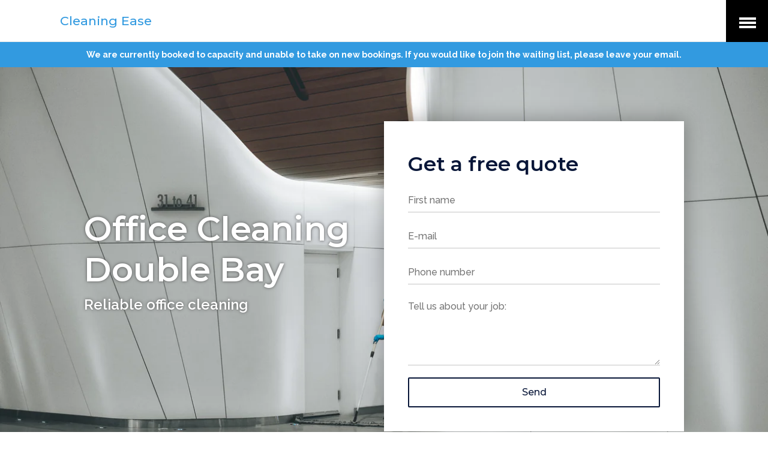

--- FILE ---
content_type: text/html; charset=utf-8
request_url: https://cleaningease.com.au/pages/office-cleaning-double-bay
body_size: 28670
content:
<!doctype html>
<html class="no-js">
<head>
  
  <script>(function(H){H.className=H.className.replace(/\bno-js\b/,'js')})(document.documentElement)</script>
  <meta charset="utf-8">
  <meta http-equiv="X-UA-Compatible" content="IE=edge,chrome=1">
  <meta name="google-site-verification" content="Q8kKLAlJl07vQcv1mlDMndul5AZxlxWl1GScY2HlMbA" />
  <script type="application/ld+json">
{
  "@context": "https://schema.org",
  "@type": "LocalBusiness",
  "name": "Cleaning Ease",
  "image": "https://cdn.shopify.com/s/files/1/0021/8333/1891/files/bedroom-1872196_1920_29cee934-ba5c-4123-b17a-c4943bac3126.jpg",
  "@id": "",
  "url": "https://cleaningease.com.au/",
  "telephone": "(02) 9157 8588",
  "priceRange": "$$$",
  "address": {
    "@type": "PostalAddress",
    "streetAddress": "Suite 211/199 Pyrmont St",
    "addressLocality": "Pyrmont",
    "addressRegion": "NSW",
    "postalCode": "2009",
    "addressCountry": "AU"
  },
  "geo": {
    "@type": "GeoCoordinates",
    "latitude": -33.872599,
    "longitude": 151.196311
  },
  "openingHoursSpecification": {
    "@type": "OpeningHoursSpecification",
    "dayOfWeek": [
      "Monday",
      "Tuesday",
      "Wednesday",
      "Thursday",
      "Friday",
      "Saturday",
      "Sunday"
    ],
    "opens": "09:00",
    "closes": "17:00"
  },
  "sameAs": [
    "https://www.facebook.com/cleaningeaseaustralia/",
    "https://twitter.com/CleaningEase",
    "https://www.instagram.com/cleaning_ease/",
    "https://www.youtube.com/channel/UCCMUAvTKHfiLcv670kNfQpw"
  ]
}
</script>

  
    <link rel="shortcut icon" href="//cleaningease.com.au/cdn/shop/files/favicon_2_32x32.png?v=1613537878" type="image/png">
  

  <title>
    Office Cleaning Double Bay &ndash; Cleaning Ease
  </title>

  
    <meta name="description" content="Get reliable office cleaning services. The best office cleaners in Double Bay. Call or email to speak to us! Efficiently schedule your office clean with us for professional and consistent results.">
  

  <!-- /snippets/social-meta-tags.liquid -->




<meta property="og:site_name" content="Cleaning Ease">
<meta property="og:url" content="https://cleaningease.com.au/pages/office-cleaning-double-bay">
<meta property="og:title" content="Office Cleaning Double Bay">
<meta property="og:type" content="website">
<meta property="og:description" content="Get reliable office cleaning services. The best office cleaners in Double Bay. Call or email to speak to us! Efficiently schedule your office clean with us for professional and consistent results.">





<meta name="twitter:card" content="summary_large_image">
<meta name="twitter:title" content="Office Cleaning Double Bay">
<meta name="twitter:description" content="Get reliable office cleaning services. The best office cleaners in Double Bay. Call or email to speak to us! Efficiently schedule your office clean with us for professional and consistent results.">

  <link rel="canonical" href="https://cleaningease.com.au/pages/office-cleaning-double-bay">
  <meta name="viewport" content="width=device-width,initial-scale=1">
  <meta name="theme-color" content="#329ae0">
  
 
  <link href="//cleaningease.com.au/cdn/shop/t/8/assets/price-calc.css?v=160674049529310119111600946262" rel="stylesheet" type="text/css" media="all" />
  
  
  
  



	<link href="//fonts.googleapis.com/css?family=Montserrat:400,400italic,500,600,700,700italic" rel="stylesheet" type="text/css">



	<link href="//fonts.googleapis.com/css?family=Raleway:400,400italic,500,600,700,700italic" rel="stylesheet" type="text/css">

  <link href="//maxcdn.bootstrapcdn.com/font-awesome/4.7.0/css/font-awesome.min.css" rel="stylesheet" type="text/css" media="all" />
  <link href="//cleaningease.com.au/cdn/shop/t/8/assets/theme.scss.css?v=23192166090894150201674777596" rel="stylesheet" type="text/css" media="all" />
 
  <script>
    var theme = {
      strings:{
        sold_out: "Sold",
        add_to_cart: "Add to cart",
        unavailable: "Unavailable",
        increase_quantity: "Increase item quantity by one",
        reduce_quantity: "Reduce item quantity by one",
        addressError: "Error looking up that address",
        addressNoResults: "No results for that address",
        addressQueryLimit: "You have exceeded the Google API usage limit. Consider upgrading to a \u003ca href=\"https:\/\/developers.google.com\/maps\/premium\/usage-limits\"\u003ePremium Plan\u003c\/a\u003e.",
        authError: "There was a problem authenticating your Google Maps API Key."
      },
      settings: {
        ajax_cart_enable: null,
        moneyFormat: "${{amount}}"
      }
    };
  </script>
  <script src="//cleaningease.com.au/cdn/shop/t/8/assets/jquery-2.2.3.min.js?v=58211863146907186831599981136" type="text/javascript"></script>
  
  <meta name="p:domain_verify" content="c9634c1c78d70751f06cea3cca17f3aa"/>
  <script type="text/javascript" src="//cdnjs.cloudflare.com/ajax/libs/jqueryui/1.11.4/jquery-ui.min.js"></script>
  <script type="text/javascript" src="//cdnjs.cloudflare.com/ajax/libs/jqueryui-touch-punch/0.2.3/jquery.ui.touch-punch.min.js"></script>
  
  <!--[if (gt IE 9)|!(IE)]><!--><script src="//cleaningease.com.au/cdn/shop/t/8/assets/lazysizes.min.js?v=37531750901115495291599981136" async="async"></script><!--<![endif]-->
  <!--[if lte IE 9]><script src="//cleaningease.com.au/cdn/shop/t/8/assets/lazysizes.min.js?v=37531750901115495291599981136"></script><![endif]-->


  <!--[if (gt IE 9)|!(IE)]><!--><script src="//cleaningease.com.au/cdn/shop/t/8/assets/vendor.js?v=80640763554490538041599981142" defer="defer"></script><!--<![endif]-->
  <!--[if lte IE 9]><script src="//cleaningease.com.au/cdn/shop/t/8/assets/vendor.js?v=80640763554490538041599981142"></script><![endif]-->

  <!--[if (gt IE 9)|!(IE)]><!--><script src="//cleaningease.com.au/cdn/shop/t/8/assets/theme.js?v=77757104369864927961599981140" defer="defer"></script><!--<![endif]-->
  <!--[if lte IE 9]><script src="//cleaningease.com.au/cdn/shop/t/8/assets/theme.js?v=77757104369864927961599981140"></script><![endif]-->

  <script src="//cdnjs.cloudflare.com/ajax/libs/packery/1.4.3/packery.pkgd.min.js" type="text/javascript"></script>

  <script>

document.addEventListener("DOMContentLoaded",function(t){(function(){if(typeof MutationObserver==="undefined"){return}var n=function(){var t=document.querySelectorAll("[itemtype]");for(var e=0,n=t.length;e<n;e++){var r=t[e];r.removeAttribute("itemtype");r.removeAttribute("itemscope");r.removeAttribute("itemprop")}var i=document.querySelectorAll('script[type="application/ld+json"]');for(var e=0,n=i.length;e<n;e++){var r=i[e];if(!r.classList.contains("richsnippets")){r.remove()}}};var t=new MutationObserver(function(t,e){n();e.disconnect();return});t.observe(document.getElementsByTagName("body")[0],{childList:true,subtree:true})})()});
</script>

<script>window.performance && window.performance.mark && window.performance.mark('shopify.content_for_header.start');</script><meta id="shopify-digital-wallet" name="shopify-digital-wallet" content="/2183331891/digital_wallets/dialog">
<meta name="shopify-checkout-api-token" content="66b99268d921f590e8f8d121b779cc5d">
<meta id="in-context-paypal-metadata" data-shop-id="2183331891" data-venmo-supported="false" data-environment="production" data-locale="en_US" data-paypal-v4="true" data-currency="AUD">
<script async="async" src="/checkouts/internal/preloads.js?locale=en-AU"></script>
<script id="shopify-features" type="application/json">{"accessToken":"66b99268d921f590e8f8d121b779cc5d","betas":["rich-media-storefront-analytics"],"domain":"cleaningease.com.au","predictiveSearch":true,"shopId":2183331891,"locale":"en"}</script>
<script>var Shopify = Shopify || {};
Shopify.shop = "cleaning-ease.myshopify.com";
Shopify.locale = "en";
Shopify.currency = {"active":"AUD","rate":"1.0"};
Shopify.country = "AU";
Shopify.theme = {"name":"Jumpstart - Office Page","id":83083886643,"schema_name":"Jumpstart","schema_version":"3.2.0","theme_store_id":782,"role":"main"};
Shopify.theme.handle = "null";
Shopify.theme.style = {"id":null,"handle":null};
Shopify.cdnHost = "cleaningease.com.au/cdn";
Shopify.routes = Shopify.routes || {};
Shopify.routes.root = "/";</script>
<script type="module">!function(o){(o.Shopify=o.Shopify||{}).modules=!0}(window);</script>
<script>!function(o){function n(){var o=[];function n(){o.push(Array.prototype.slice.apply(arguments))}return n.q=o,n}var t=o.Shopify=o.Shopify||{};t.loadFeatures=n(),t.autoloadFeatures=n()}(window);</script>
<script id="shop-js-analytics" type="application/json">{"pageType":"page"}</script>
<script defer="defer" async type="module" src="//cleaningease.com.au/cdn/shopifycloud/shop-js/modules/v2/client.init-shop-cart-sync_BT-GjEfc.en.esm.js"></script>
<script defer="defer" async type="module" src="//cleaningease.com.au/cdn/shopifycloud/shop-js/modules/v2/chunk.common_D58fp_Oc.esm.js"></script>
<script defer="defer" async type="module" src="//cleaningease.com.au/cdn/shopifycloud/shop-js/modules/v2/chunk.modal_xMitdFEc.esm.js"></script>
<script type="module">
  await import("//cleaningease.com.au/cdn/shopifycloud/shop-js/modules/v2/client.init-shop-cart-sync_BT-GjEfc.en.esm.js");
await import("//cleaningease.com.au/cdn/shopifycloud/shop-js/modules/v2/chunk.common_D58fp_Oc.esm.js");
await import("//cleaningease.com.au/cdn/shopifycloud/shop-js/modules/v2/chunk.modal_xMitdFEc.esm.js");

  window.Shopify.SignInWithShop?.initShopCartSync?.({"fedCMEnabled":true,"windoidEnabled":true});

</script>
<script>(function() {
  var isLoaded = false;
  function asyncLoad() {
    if (isLoaded) return;
    isLoaded = true;
    var urls = ["https:\/\/embed.tawk.to\/widget-script\/5b3af8096d961556373d5989\/default.js?shop=cleaning-ease.myshopify.com","\/\/shopify.privy.com\/widget.js?shop=cleaning-ease.myshopify.com","\/\/cdn.shopify.com\/proxy\/cd97dc517338c880c4d2d17c479ea7d5d9ab5286a458903ad73fd7d4750022b6\/static.cdn.printful.com\/static\/js\/external\/shopify-product-customizer.js?v=0.28\u0026shop=cleaning-ease.myshopify.com\u0026sp-cache-control=cHVibGljLCBtYXgtYWdlPTkwMA"];
    for (var i = 0; i < urls.length; i++) {
      var s = document.createElement('script');
      s.type = 'text/javascript';
      s.async = true;
      s.src = urls[i];
      var x = document.getElementsByTagName('script')[0];
      x.parentNode.insertBefore(s, x);
    }
  };
  if(window.attachEvent) {
    window.attachEvent('onload', asyncLoad);
  } else {
    window.addEventListener('load', asyncLoad, false);
  }
})();</script>
<script id="__st">var __st={"a":2183331891,"offset":39600,"reqid":"d138f19f-9cf5-40d1-a92a-850a0fcfee3f-1769270816","pageurl":"cleaningease.com.au\/pages\/office-cleaning-double-bay","s":"pages-51985580083","u":"6634bb977c35","p":"page","rtyp":"page","rid":51985580083};</script>
<script>window.ShopifyPaypalV4VisibilityTracking = true;</script>
<script id="captcha-bootstrap">!function(){'use strict';const t='contact',e='account',n='new_comment',o=[[t,t],['blogs',n],['comments',n],[t,'customer']],c=[[e,'customer_login'],[e,'guest_login'],[e,'recover_customer_password'],[e,'create_customer']],r=t=>t.map((([t,e])=>`form[action*='/${t}']:not([data-nocaptcha='true']) input[name='form_type'][value='${e}']`)).join(','),a=t=>()=>t?[...document.querySelectorAll(t)].map((t=>t.form)):[];function s(){const t=[...o],e=r(t);return a(e)}const i='password',u='form_key',d=['recaptcha-v3-token','g-recaptcha-response','h-captcha-response',i],f=()=>{try{return window.sessionStorage}catch{return}},m='__shopify_v',_=t=>t.elements[u];function p(t,e,n=!1){try{const o=window.sessionStorage,c=JSON.parse(o.getItem(e)),{data:r}=function(t){const{data:e,action:n}=t;return t[m]||n?{data:e,action:n}:{data:t,action:n}}(c);for(const[e,n]of Object.entries(r))t.elements[e]&&(t.elements[e].value=n);n&&o.removeItem(e)}catch(o){console.error('form repopulation failed',{error:o})}}const l='form_type',E='cptcha';function T(t){t.dataset[E]=!0}const w=window,h=w.document,L='Shopify',v='ce_forms',y='captcha';let A=!1;((t,e)=>{const n=(g='f06e6c50-85a8-45c8-87d0-21a2b65856fe',I='https://cdn.shopify.com/shopifycloud/storefront-forms-hcaptcha/ce_storefront_forms_captcha_hcaptcha.v1.5.2.iife.js',D={infoText:'Protected by hCaptcha',privacyText:'Privacy',termsText:'Terms'},(t,e,n)=>{const o=w[L][v],c=o.bindForm;if(c)return c(t,g,e,D).then(n);var r;o.q.push([[t,g,e,D],n]),r=I,A||(h.body.append(Object.assign(h.createElement('script'),{id:'captcha-provider',async:!0,src:r})),A=!0)});var g,I,D;w[L]=w[L]||{},w[L][v]=w[L][v]||{},w[L][v].q=[],w[L][y]=w[L][y]||{},w[L][y].protect=function(t,e){n(t,void 0,e),T(t)},Object.freeze(w[L][y]),function(t,e,n,w,h,L){const[v,y,A,g]=function(t,e,n){const i=e?o:[],u=t?c:[],d=[...i,...u],f=r(d),m=r(i),_=r(d.filter((([t,e])=>n.includes(e))));return[a(f),a(m),a(_),s()]}(w,h,L),I=t=>{const e=t.target;return e instanceof HTMLFormElement?e:e&&e.form},D=t=>v().includes(t);t.addEventListener('submit',(t=>{const e=I(t);if(!e)return;const n=D(e)&&!e.dataset.hcaptchaBound&&!e.dataset.recaptchaBound,o=_(e),c=g().includes(e)&&(!o||!o.value);(n||c)&&t.preventDefault(),c&&!n&&(function(t){try{if(!f())return;!function(t){const e=f();if(!e)return;const n=_(t);if(!n)return;const o=n.value;o&&e.removeItem(o)}(t);const e=Array.from(Array(32),(()=>Math.random().toString(36)[2])).join('');!function(t,e){_(t)||t.append(Object.assign(document.createElement('input'),{type:'hidden',name:u})),t.elements[u].value=e}(t,e),function(t,e){const n=f();if(!n)return;const o=[...t.querySelectorAll(`input[type='${i}']`)].map((({name:t})=>t)),c=[...d,...o],r={};for(const[a,s]of new FormData(t).entries())c.includes(a)||(r[a]=s);n.setItem(e,JSON.stringify({[m]:1,action:t.action,data:r}))}(t,e)}catch(e){console.error('failed to persist form',e)}}(e),e.submit())}));const S=(t,e)=>{t&&!t.dataset[E]&&(n(t,e.some((e=>e===t))),T(t))};for(const o of['focusin','change'])t.addEventListener(o,(t=>{const e=I(t);D(e)&&S(e,y())}));const B=e.get('form_key'),M=e.get(l),P=B&&M;t.addEventListener('DOMContentLoaded',(()=>{const t=y();if(P)for(const e of t)e.elements[l].value===M&&p(e,B);[...new Set([...A(),...v().filter((t=>'true'===t.dataset.shopifyCaptcha))])].forEach((e=>S(e,t)))}))}(h,new URLSearchParams(w.location.search),n,t,e,['guest_login'])})(!0,!0)}();</script>
<script integrity="sha256-4kQ18oKyAcykRKYeNunJcIwy7WH5gtpwJnB7kiuLZ1E=" data-source-attribution="shopify.loadfeatures" defer="defer" src="//cleaningease.com.au/cdn/shopifycloud/storefront/assets/storefront/load_feature-a0a9edcb.js" crossorigin="anonymous"></script>
<script data-source-attribution="shopify.dynamic_checkout.dynamic.init">var Shopify=Shopify||{};Shopify.PaymentButton=Shopify.PaymentButton||{isStorefrontPortableWallets:!0,init:function(){window.Shopify.PaymentButton.init=function(){};var t=document.createElement("script");t.src="https://cleaningease.com.au/cdn/shopifycloud/portable-wallets/latest/portable-wallets.en.js",t.type="module",document.head.appendChild(t)}};
</script>
<script data-source-attribution="shopify.dynamic_checkout.buyer_consent">
  function portableWalletsHideBuyerConsent(e){var t=document.getElementById("shopify-buyer-consent"),n=document.getElementById("shopify-subscription-policy-button");t&&n&&(t.classList.add("hidden"),t.setAttribute("aria-hidden","true"),n.removeEventListener("click",e))}function portableWalletsShowBuyerConsent(e){var t=document.getElementById("shopify-buyer-consent"),n=document.getElementById("shopify-subscription-policy-button");t&&n&&(t.classList.remove("hidden"),t.removeAttribute("aria-hidden"),n.addEventListener("click",e))}window.Shopify?.PaymentButton&&(window.Shopify.PaymentButton.hideBuyerConsent=portableWalletsHideBuyerConsent,window.Shopify.PaymentButton.showBuyerConsent=portableWalletsShowBuyerConsent);
</script>
<script data-source-attribution="shopify.dynamic_checkout.cart.bootstrap">document.addEventListener("DOMContentLoaded",(function(){function t(){return document.querySelector("shopify-accelerated-checkout-cart, shopify-accelerated-checkout")}if(t())Shopify.PaymentButton.init();else{new MutationObserver((function(e,n){t()&&(Shopify.PaymentButton.init(),n.disconnect())})).observe(document.body,{childList:!0,subtree:!0})}}));
</script>
<link id="shopify-accelerated-checkout-styles" rel="stylesheet" media="screen" href="https://cleaningease.com.au/cdn/shopifycloud/portable-wallets/latest/accelerated-checkout-backwards-compat.css" crossorigin="anonymous">
<style id="shopify-accelerated-checkout-cart">
        #shopify-buyer-consent {
  margin-top: 1em;
  display: inline-block;
  width: 100%;
}

#shopify-buyer-consent.hidden {
  display: none;
}

#shopify-subscription-policy-button {
  background: none;
  border: none;
  padding: 0;
  text-decoration: underline;
  font-size: inherit;
  cursor: pointer;
}

#shopify-subscription-policy-button::before {
  box-shadow: none;
}

      </style>

<script>window.performance && window.performance.mark && window.performance.mark('shopify.content_for_header.end');</script>

  
  

  <!-- Global site tag (gtag.js) - Google Ads: 801611646 -->
<script async src="https://www.googletagmanager.com/gtag/js?id=AW-801611646"></script>
<script>
  window.dataLayer = window.dataLayer || [];
  function gtag(){dataLayer.push(arguments);}
  gtag('js', new Date());

  gtag('config', 'AW-801611646');
</script>
    
  <!-- Hotjar Tracking Code for cleaningease.com -->
<script>
    (function(h,o,t,j,a,r){
        h.hj=h.hj||function(){(h.hj.q=h.hj.q||[]).push(arguments)};
        h._hjSettings={hjid:593352,hjsv:6};
        a=o.getElementsByTagName('head')[0];
        r=o.createElement('script');r.async=1;
        r.src=t+h._hjSettings.hjid+j+h._hjSettings.hjsv;
        a.appendChild(r);
    })(window,document,'https://static.hotjar.com/c/hotjar-','.js?sv=');
</script>
  <script src="//cdnjs.cloudflare.com/ajax/libs/jquery.lazyload/1.9.1/jquery.lazyload.min.js" type="text/javascript"></script>
 

<script>window.__pagefly_analytics_settings__ = {"acceptTracking":false};</script>
 <link href="https://monorail-edge.shopifysvc.com" rel="dns-prefetch">
<script>(function(){if ("sendBeacon" in navigator && "performance" in window) {try {var session_token_from_headers = performance.getEntriesByType('navigation')[0].serverTiming.find(x => x.name == '_s').description;} catch {var session_token_from_headers = undefined;}var session_cookie_matches = document.cookie.match(/_shopify_s=([^;]*)/);var session_token_from_cookie = session_cookie_matches && session_cookie_matches.length === 2 ? session_cookie_matches[1] : "";var session_token = session_token_from_headers || session_token_from_cookie || "";function handle_abandonment_event(e) {var entries = performance.getEntries().filter(function(entry) {return /monorail-edge.shopifysvc.com/.test(entry.name);});if (!window.abandonment_tracked && entries.length === 0) {window.abandonment_tracked = true;var currentMs = Date.now();var navigation_start = performance.timing.navigationStart;var payload = {shop_id: 2183331891,url: window.location.href,navigation_start,duration: currentMs - navigation_start,session_token,page_type: "page"};window.navigator.sendBeacon("https://monorail-edge.shopifysvc.com/v1/produce", JSON.stringify({schema_id: "online_store_buyer_site_abandonment/1.1",payload: payload,metadata: {event_created_at_ms: currentMs,event_sent_at_ms: currentMs}}));}}window.addEventListener('pagehide', handle_abandonment_event);}}());</script>
<script id="web-pixels-manager-setup">(function e(e,d,r,n,o){if(void 0===o&&(o={}),!Boolean(null===(a=null===(i=window.Shopify)||void 0===i?void 0:i.analytics)||void 0===a?void 0:a.replayQueue)){var i,a;window.Shopify=window.Shopify||{};var t=window.Shopify;t.analytics=t.analytics||{};var s=t.analytics;s.replayQueue=[],s.publish=function(e,d,r){return s.replayQueue.push([e,d,r]),!0};try{self.performance.mark("wpm:start")}catch(e){}var l=function(){var e={modern:/Edge?\/(1{2}[4-9]|1[2-9]\d|[2-9]\d{2}|\d{4,})\.\d+(\.\d+|)|Firefox\/(1{2}[4-9]|1[2-9]\d|[2-9]\d{2}|\d{4,})\.\d+(\.\d+|)|Chrom(ium|e)\/(9{2}|\d{3,})\.\d+(\.\d+|)|(Maci|X1{2}).+ Version\/(15\.\d+|(1[6-9]|[2-9]\d|\d{3,})\.\d+)([,.]\d+|)( \(\w+\)|)( Mobile\/\w+|) Safari\/|Chrome.+OPR\/(9{2}|\d{3,})\.\d+\.\d+|(CPU[ +]OS|iPhone[ +]OS|CPU[ +]iPhone|CPU IPhone OS|CPU iPad OS)[ +]+(15[._]\d+|(1[6-9]|[2-9]\d|\d{3,})[._]\d+)([._]\d+|)|Android:?[ /-](13[3-9]|1[4-9]\d|[2-9]\d{2}|\d{4,})(\.\d+|)(\.\d+|)|Android.+Firefox\/(13[5-9]|1[4-9]\d|[2-9]\d{2}|\d{4,})\.\d+(\.\d+|)|Android.+Chrom(ium|e)\/(13[3-9]|1[4-9]\d|[2-9]\d{2}|\d{4,})\.\d+(\.\d+|)|SamsungBrowser\/([2-9]\d|\d{3,})\.\d+/,legacy:/Edge?\/(1[6-9]|[2-9]\d|\d{3,})\.\d+(\.\d+|)|Firefox\/(5[4-9]|[6-9]\d|\d{3,})\.\d+(\.\d+|)|Chrom(ium|e)\/(5[1-9]|[6-9]\d|\d{3,})\.\d+(\.\d+|)([\d.]+$|.*Safari\/(?![\d.]+ Edge\/[\d.]+$))|(Maci|X1{2}).+ Version\/(10\.\d+|(1[1-9]|[2-9]\d|\d{3,})\.\d+)([,.]\d+|)( \(\w+\)|)( Mobile\/\w+|) Safari\/|Chrome.+OPR\/(3[89]|[4-9]\d|\d{3,})\.\d+\.\d+|(CPU[ +]OS|iPhone[ +]OS|CPU[ +]iPhone|CPU IPhone OS|CPU iPad OS)[ +]+(10[._]\d+|(1[1-9]|[2-9]\d|\d{3,})[._]\d+)([._]\d+|)|Android:?[ /-](13[3-9]|1[4-9]\d|[2-9]\d{2}|\d{4,})(\.\d+|)(\.\d+|)|Mobile Safari.+OPR\/([89]\d|\d{3,})\.\d+\.\d+|Android.+Firefox\/(13[5-9]|1[4-9]\d|[2-9]\d{2}|\d{4,})\.\d+(\.\d+|)|Android.+Chrom(ium|e)\/(13[3-9]|1[4-9]\d|[2-9]\d{2}|\d{4,})\.\d+(\.\d+|)|Android.+(UC? ?Browser|UCWEB|U3)[ /]?(15\.([5-9]|\d{2,})|(1[6-9]|[2-9]\d|\d{3,})\.\d+)\.\d+|SamsungBrowser\/(5\.\d+|([6-9]|\d{2,})\.\d+)|Android.+MQ{2}Browser\/(14(\.(9|\d{2,})|)|(1[5-9]|[2-9]\d|\d{3,})(\.\d+|))(\.\d+|)|K[Aa][Ii]OS\/(3\.\d+|([4-9]|\d{2,})\.\d+)(\.\d+|)/},d=e.modern,r=e.legacy,n=navigator.userAgent;return n.match(d)?"modern":n.match(r)?"legacy":"unknown"}(),u="modern"===l?"modern":"legacy",c=(null!=n?n:{modern:"",legacy:""})[u],f=function(e){return[e.baseUrl,"/wpm","/b",e.hashVersion,"modern"===e.buildTarget?"m":"l",".js"].join("")}({baseUrl:d,hashVersion:r,buildTarget:u}),m=function(e){var d=e.version,r=e.bundleTarget,n=e.surface,o=e.pageUrl,i=e.monorailEndpoint;return{emit:function(e){var a=e.status,t=e.errorMsg,s=(new Date).getTime(),l=JSON.stringify({metadata:{event_sent_at_ms:s},events:[{schema_id:"web_pixels_manager_load/3.1",payload:{version:d,bundle_target:r,page_url:o,status:a,surface:n,error_msg:t},metadata:{event_created_at_ms:s}}]});if(!i)return console&&console.warn&&console.warn("[Web Pixels Manager] No Monorail endpoint provided, skipping logging."),!1;try{return self.navigator.sendBeacon.bind(self.navigator)(i,l)}catch(e){}var u=new XMLHttpRequest;try{return u.open("POST",i,!0),u.setRequestHeader("Content-Type","text/plain"),u.send(l),!0}catch(e){return console&&console.warn&&console.warn("[Web Pixels Manager] Got an unhandled error while logging to Monorail."),!1}}}}({version:r,bundleTarget:l,surface:e.surface,pageUrl:self.location.href,monorailEndpoint:e.monorailEndpoint});try{o.browserTarget=l,function(e){var d=e.src,r=e.async,n=void 0===r||r,o=e.onload,i=e.onerror,a=e.sri,t=e.scriptDataAttributes,s=void 0===t?{}:t,l=document.createElement("script"),u=document.querySelector("head"),c=document.querySelector("body");if(l.async=n,l.src=d,a&&(l.integrity=a,l.crossOrigin="anonymous"),s)for(var f in s)if(Object.prototype.hasOwnProperty.call(s,f))try{l.dataset[f]=s[f]}catch(e){}if(o&&l.addEventListener("load",o),i&&l.addEventListener("error",i),u)u.appendChild(l);else{if(!c)throw new Error("Did not find a head or body element to append the script");c.appendChild(l)}}({src:f,async:!0,onload:function(){if(!function(){var e,d;return Boolean(null===(d=null===(e=window.Shopify)||void 0===e?void 0:e.analytics)||void 0===d?void 0:d.initialized)}()){var d=window.webPixelsManager.init(e)||void 0;if(d){var r=window.Shopify.analytics;r.replayQueue.forEach((function(e){var r=e[0],n=e[1],o=e[2];d.publishCustomEvent(r,n,o)})),r.replayQueue=[],r.publish=d.publishCustomEvent,r.visitor=d.visitor,r.initialized=!0}}},onerror:function(){return m.emit({status:"failed",errorMsg:"".concat(f," has failed to load")})},sri:function(e){var d=/^sha384-[A-Za-z0-9+/=]+$/;return"string"==typeof e&&d.test(e)}(c)?c:"",scriptDataAttributes:o}),m.emit({status:"loading"})}catch(e){m.emit({status:"failed",errorMsg:(null==e?void 0:e.message)||"Unknown error"})}}})({shopId: 2183331891,storefrontBaseUrl: "https://cleaningease.com.au",extensionsBaseUrl: "https://extensions.shopifycdn.com/cdn/shopifycloud/web-pixels-manager",monorailEndpoint: "https://monorail-edge.shopifysvc.com/unstable/produce_batch",surface: "storefront-renderer",enabledBetaFlags: ["2dca8a86"],webPixelsConfigList: [{"id":"48496691","eventPayloadVersion":"v1","runtimeContext":"LAX","scriptVersion":"1","type":"CUSTOM","privacyPurposes":["MARKETING"],"name":"Meta pixel (migrated)"},{"id":"75137075","eventPayloadVersion":"v1","runtimeContext":"LAX","scriptVersion":"1","type":"CUSTOM","privacyPurposes":["ANALYTICS"],"name":"Google Analytics tag (migrated)"},{"id":"shopify-app-pixel","configuration":"{}","eventPayloadVersion":"v1","runtimeContext":"STRICT","scriptVersion":"0450","apiClientId":"shopify-pixel","type":"APP","privacyPurposes":["ANALYTICS","MARKETING"]},{"id":"shopify-custom-pixel","eventPayloadVersion":"v1","runtimeContext":"LAX","scriptVersion":"0450","apiClientId":"shopify-pixel","type":"CUSTOM","privacyPurposes":["ANALYTICS","MARKETING"]}],isMerchantRequest: false,initData: {"shop":{"name":"Cleaning Ease","paymentSettings":{"currencyCode":"AUD"},"myshopifyDomain":"cleaning-ease.myshopify.com","countryCode":"AU","storefrontUrl":"https:\/\/cleaningease.com.au"},"customer":null,"cart":null,"checkout":null,"productVariants":[],"purchasingCompany":null},},"https://cleaningease.com.au/cdn","fcfee988w5aeb613cpc8e4bc33m6693e112",{"modern":"","legacy":""},{"shopId":"2183331891","storefrontBaseUrl":"https:\/\/cleaningease.com.au","extensionBaseUrl":"https:\/\/extensions.shopifycdn.com\/cdn\/shopifycloud\/web-pixels-manager","surface":"storefront-renderer","enabledBetaFlags":"[\"2dca8a86\"]","isMerchantRequest":"false","hashVersion":"fcfee988w5aeb613cpc8e4bc33m6693e112","publish":"custom","events":"[[\"page_viewed\",{}]]"});</script><script>
  window.ShopifyAnalytics = window.ShopifyAnalytics || {};
  window.ShopifyAnalytics.meta = window.ShopifyAnalytics.meta || {};
  window.ShopifyAnalytics.meta.currency = 'AUD';
  var meta = {"page":{"pageType":"page","resourceType":"page","resourceId":51985580083,"requestId":"d138f19f-9cf5-40d1-a92a-850a0fcfee3f-1769270816"}};
  for (var attr in meta) {
    window.ShopifyAnalytics.meta[attr] = meta[attr];
  }
</script>
<script class="analytics">
  (function () {
    var customDocumentWrite = function(content) {
      var jquery = null;

      if (window.jQuery) {
        jquery = window.jQuery;
      } else if (window.Checkout && window.Checkout.$) {
        jquery = window.Checkout.$;
      }

      if (jquery) {
        jquery('body').append(content);
      }
    };

    var hasLoggedConversion = function(token) {
      if (token) {
        return document.cookie.indexOf('loggedConversion=' + token) !== -1;
      }
      return false;
    }

    var setCookieIfConversion = function(token) {
      if (token) {
        var twoMonthsFromNow = new Date(Date.now());
        twoMonthsFromNow.setMonth(twoMonthsFromNow.getMonth() + 2);

        document.cookie = 'loggedConversion=' + token + '; expires=' + twoMonthsFromNow;
      }
    }

    var trekkie = window.ShopifyAnalytics.lib = window.trekkie = window.trekkie || [];
    if (trekkie.integrations) {
      return;
    }
    trekkie.methods = [
      'identify',
      'page',
      'ready',
      'track',
      'trackForm',
      'trackLink'
    ];
    trekkie.factory = function(method) {
      return function() {
        var args = Array.prototype.slice.call(arguments);
        args.unshift(method);
        trekkie.push(args);
        return trekkie;
      };
    };
    for (var i = 0; i < trekkie.methods.length; i++) {
      var key = trekkie.methods[i];
      trekkie[key] = trekkie.factory(key);
    }
    trekkie.load = function(config) {
      trekkie.config = config || {};
      trekkie.config.initialDocumentCookie = document.cookie;
      var first = document.getElementsByTagName('script')[0];
      var script = document.createElement('script');
      script.type = 'text/javascript';
      script.onerror = function(e) {
        var scriptFallback = document.createElement('script');
        scriptFallback.type = 'text/javascript';
        scriptFallback.onerror = function(error) {
                var Monorail = {
      produce: function produce(monorailDomain, schemaId, payload) {
        var currentMs = new Date().getTime();
        var event = {
          schema_id: schemaId,
          payload: payload,
          metadata: {
            event_created_at_ms: currentMs,
            event_sent_at_ms: currentMs
          }
        };
        return Monorail.sendRequest("https://" + monorailDomain + "/v1/produce", JSON.stringify(event));
      },
      sendRequest: function sendRequest(endpointUrl, payload) {
        // Try the sendBeacon API
        if (window && window.navigator && typeof window.navigator.sendBeacon === 'function' && typeof window.Blob === 'function' && !Monorail.isIos12()) {
          var blobData = new window.Blob([payload], {
            type: 'text/plain'
          });

          if (window.navigator.sendBeacon(endpointUrl, blobData)) {
            return true;
          } // sendBeacon was not successful

        } // XHR beacon

        var xhr = new XMLHttpRequest();

        try {
          xhr.open('POST', endpointUrl);
          xhr.setRequestHeader('Content-Type', 'text/plain');
          xhr.send(payload);
        } catch (e) {
          console.log(e);
        }

        return false;
      },
      isIos12: function isIos12() {
        return window.navigator.userAgent.lastIndexOf('iPhone; CPU iPhone OS 12_') !== -1 || window.navigator.userAgent.lastIndexOf('iPad; CPU OS 12_') !== -1;
      }
    };
    Monorail.produce('monorail-edge.shopifysvc.com',
      'trekkie_storefront_load_errors/1.1',
      {shop_id: 2183331891,
      theme_id: 83083886643,
      app_name: "storefront",
      context_url: window.location.href,
      source_url: "//cleaningease.com.au/cdn/s/trekkie.storefront.8d95595f799fbf7e1d32231b9a28fd43b70c67d3.min.js"});

        };
        scriptFallback.async = true;
        scriptFallback.src = '//cleaningease.com.au/cdn/s/trekkie.storefront.8d95595f799fbf7e1d32231b9a28fd43b70c67d3.min.js';
        first.parentNode.insertBefore(scriptFallback, first);
      };
      script.async = true;
      script.src = '//cleaningease.com.au/cdn/s/trekkie.storefront.8d95595f799fbf7e1d32231b9a28fd43b70c67d3.min.js';
      first.parentNode.insertBefore(script, first);
    };
    trekkie.load(
      {"Trekkie":{"appName":"storefront","development":false,"defaultAttributes":{"shopId":2183331891,"isMerchantRequest":null,"themeId":83083886643,"themeCityHash":"3083871724499398441","contentLanguage":"en","currency":"AUD","eventMetadataId":"e33445d3-d2f0-46a8-91b5-4ccb7e05cf59"},"isServerSideCookieWritingEnabled":true,"monorailRegion":"shop_domain","enabledBetaFlags":["65f19447"]},"Session Attribution":{},"S2S":{"facebookCapiEnabled":false,"source":"trekkie-storefront-renderer","apiClientId":580111}}
    );

    var loaded = false;
    trekkie.ready(function() {
      if (loaded) return;
      loaded = true;

      window.ShopifyAnalytics.lib = window.trekkie;

      var originalDocumentWrite = document.write;
      document.write = customDocumentWrite;
      try { window.ShopifyAnalytics.merchantGoogleAnalytics.call(this); } catch(error) {};
      document.write = originalDocumentWrite;

      window.ShopifyAnalytics.lib.page(null,{"pageType":"page","resourceType":"page","resourceId":51985580083,"requestId":"d138f19f-9cf5-40d1-a92a-850a0fcfee3f-1769270816","shopifyEmitted":true});

      var match = window.location.pathname.match(/checkouts\/(.+)\/(thank_you|post_purchase)/)
      var token = match? match[1]: undefined;
      if (!hasLoggedConversion(token)) {
        setCookieIfConversion(token);
        
      }
    });


        var eventsListenerScript = document.createElement('script');
        eventsListenerScript.async = true;
        eventsListenerScript.src = "//cleaningease.com.au/cdn/shopifycloud/storefront/assets/shop_events_listener-3da45d37.js";
        document.getElementsByTagName('head')[0].appendChild(eventsListenerScript);

})();</script>
  <script>
  if (!window.ga || (window.ga && typeof window.ga !== 'function')) {
    window.ga = function ga() {
      (window.ga.q = window.ga.q || []).push(arguments);
      if (window.Shopify && window.Shopify.analytics && typeof window.Shopify.analytics.publish === 'function') {
        window.Shopify.analytics.publish("ga_stub_called", {}, {sendTo: "google_osp_migration"});
      }
      console.error("Shopify's Google Analytics stub called with:", Array.from(arguments), "\nSee https://help.shopify.com/manual/promoting-marketing/pixels/pixel-migration#google for more information.");
    };
    if (window.Shopify && window.Shopify.analytics && typeof window.Shopify.analytics.publish === 'function') {
      window.Shopify.analytics.publish("ga_stub_initialized", {}, {sendTo: "google_osp_migration"});
    }
  }
</script>
<script
  defer
  src="https://cleaningease.com.au/cdn/shopifycloud/perf-kit/shopify-perf-kit-3.0.4.min.js"
  data-application="storefront-renderer"
  data-shop-id="2183331891"
  data-render-region="gcp-us-central1"
  data-page-type="page"
  data-theme-instance-id="83083886643"
  data-theme-name="Jumpstart"
  data-theme-version="3.2.0"
  data-monorail-region="shop_domain"
  data-resource-timing-sampling-rate="10"
  data-shs="true"
  data-shs-beacon="true"
  data-shs-export-with-fetch="true"
  data-shs-logs-sample-rate="1"
  data-shs-beacon-endpoint="https://cleaningease.com.au/api/collect"
></script>
</head> 

<body id="office-cleaning-double-bay" class="template-page" >

  <div id="PageContainer">

    <div id="shopify-section-header" class="shopify-section"><div data-section-id="header" data-section-type="header-section">
  
    
      <style>
        .announcement-bar {
          background-color: #329ae0;
        }

        .announcement-bar--link:hover {
          

          
            
            background-color: #55abe5;
          
        }

        .announcement-bar__message {
          color: #ffffff;
        }
      </style>

      
        <div class="announcement-bar">
      

        <p class="announcement-bar__message">We are currently booked to capacity and unable to take on new bookings. If you would like to join the waiting list, please leave your email.</p>

      
        </div>
      

    
  

  <header class="site-header site-header--classic animate is-dark" role="banner" data-menu-style="classic">
    <div class="wrapper">
      

      

      
        <div class="h1 site-header__logo  itemscope itemtype="http://schema.org/Organization">
      

      
        <a href="/" itemprop="url" class="site-header__logo-text">Cleaning Ease</a>
      

      
        </div>
      

      <nav class="nav-bar" id="navBar" role="navigation">
        <button id="menu-closer" class="lines-button lines-button--close" aria-controls="navBar" aria-expanded="true">
          <span class="fallback-text">Close Menu</span>
          <span class="lines" aria-hidden="true"></span>
        </button>
        <ul class="site-nav" id="AccessibleNav">
          
            
              <li>
                <a href="/" class="site-nav__link" >Home</a>
              </li>
            
          
            
              <li>
                <a href="/pages/booking" class="site-nav__link" >Book in 60 Seconds</a>
              </li>
            
          
            
              <li>
                <a href="/pages/about-us" class="site-nav__link" >About Us</a>
              </li>
            
          
            
              <li class="site-nav--has-dropdown" aria-haspopup="true">
                <button class="site-nav__link" aria-expanded="false">
                  Where We Clean
                  <span class="icon icon-plus" aria-hidden="true">

	<svg class=" svg plus" xmlns="http://www.w3.org/2000/svg" version="1.1" x="0" y="0" width="19" height="19" viewBox="0 0 19 19" enable-background="new 0 0 19 19" xml:space="preserve" aria-hidden="true"><path d="M11 19c-1 0-2 0-3 0 0-2.6 0-5.2 0-8 -3.1 0-5.5 0-8 0 0-1 0-2 0-3 2.6 0 5.2 0 8 0 0-3.1 0-5.5 0-8 1 0 2 0 3 0 0 2.6 0 5.2 0 8 3.1 0 5.5 0 8 0 0 1 0 2 0 3 -2.6 0-5.2 0-8 0C11 14.1 11 16.5 11 19z"/></svg>

</span>
                  <span class="icon icon-minus" aria-hidden="true">

	<svg class=" svg minus" xmlns="http://www.w3.org/2000/svg" version="1.1" x="0" y="0" width="19" height="19" viewBox="0 0 19 19" enable-background="new 0 0 19 19" xml:space="preserve" aria-hidden="true"><path d="M8 8C5.2 8 2.6 8 0 8c0 1 0 2 0 3 2.5 0 4.9 0 8 0 2.8 0 8.4 0 11 0 0-1 0-2 0-3C16.5 8 11.1 8 8 8z"/></svg>

</span>
                </button>
                <ul class="site-nav__dropdown">
                  <div>
                    
                      
                        <li class="site-nav--has-dropdown" aria-haspopup="true">
                          <button class="site-nav__link site-nav__link--child" aria-expanded="false">
                            Adelaide
                            <span class="icon icon-plus" aria-hidden="true">

	<svg class=" svg plus" xmlns="http://www.w3.org/2000/svg" version="1.1" x="0" y="0" width="19" height="19" viewBox="0 0 19 19" enable-background="new 0 0 19 19" xml:space="preserve" aria-hidden="true"><path d="M11 19c-1 0-2 0-3 0 0-2.6 0-5.2 0-8 -3.1 0-5.5 0-8 0 0-1 0-2 0-3 2.6 0 5.2 0 8 0 0-3.1 0-5.5 0-8 1 0 2 0 3 0 0 2.6 0 5.2 0 8 3.1 0 5.5 0 8 0 0 1 0 2 0 3 -2.6 0-5.2 0-8 0C11 14.1 11 16.5 11 19z"/></svg>

</span>
                            <span class="icon icon-minus" aria-hidden="true">

	<svg class=" svg minus" xmlns="http://www.w3.org/2000/svg" version="1.1" x="0" y="0" width="19" height="19" viewBox="0 0 19 19" enable-background="new 0 0 19 19" xml:space="preserve" aria-hidden="true"><path d="M8 8C5.2 8 2.6 8 0 8c0 1 0 2 0 3 2.5 0 4.9 0 8 0 2.8 0 8.4 0 11 0 0-1 0-2 0-3C16.5 8 11.1 8 8 8z"/></svg>

</span>
                          </button>
                          <ul class="site-nav__dropdown site-nav__dropdown--grandchilds">
                            <div>
                              
                                <li>
                                  <a href="/pages/house-cleaner-burnside" class="site-nav__link site-nav__link--grandchild" >City of Burnside</a>
                                </li>
                              
                                <li>
                                  <a href="/pages/house-cleaner-campbelltown-region" class="site-nav__link site-nav__link--grandchild" >City of Campbelltown</a>
                                </li>
                              
                                <li>
                                  <a href="/pages/house-cleaner-charles-sturt" class="site-nav__link site-nav__link--grandchild" >City of Charles Sturt</a>
                                </li>
                              
                                <li>
                                  <a href="/pages/house-cleaner-holdfast-bay" class="site-nav__link site-nav__link--grandchild" >City of Holdfast Bay</a>
                                </li>
                              
                                <li>
                                  <a href="/pages/house-cleaner-marion" class="site-nav__link site-nav__link--grandchild" >City of Marion</a>
                                </li>
                              
                                <li>
                                  <a href="/pages/house-cleaner-mitcham" class="site-nav__link site-nav__link--grandchild" >City of Mitcham</a>
                                </li>
                              
                                <li>
                                  <a href="/pages/house-cleaner-norwood-payneham-and-st-peters" class="site-nav__link site-nav__link--grandchild" >City of Norwood Payneham and St Peters</a>
                                </li>
                              
                                <li>
                                  <a href="/pages/house-cleaner-port-adelaide-enfield" class="site-nav__link site-nav__link--grandchild" >City of Port Adelaide Enfield</a>
                                </li>
                              
                                <li>
                                  <a href="/pages/house-cleaner-prospect-region" class="site-nav__link site-nav__link--grandchild" >City of Prospect</a>
                                </li>
                              
                                <li>
                                  <a href="/pages/house-cleaner-tea-tree-gully" class="site-nav__link site-nav__link--grandchild" >City of Tea Tree Gully</a>
                                </li>
                              
                                <li>
                                  <a href="/pages/house-cleaner-unley" class="site-nav__link site-nav__link--grandchild" >City of Unley</a>
                                </li>
                              
                                <li>
                                  <a href="/pages/house-cleaner-walkerville" class="site-nav__link site-nav__link--grandchild" >City of Walkerville</a>
                                </li>
                              
                                <li>
                                  <a href="/pages/house-cleaner-west-torrens" class="site-nav__link site-nav__link--grandchild" >City of West Torrens</a>
                                </li>
                              
                            </div>
                          </ul>
                        </li>
                      
                    
                      
                        <li class="site-nav--has-dropdown" aria-haspopup="true">
                          <button class="site-nav__link site-nav__link--child" aria-expanded="false">
                            Sydney
                            <span class="icon icon-plus" aria-hidden="true">

	<svg class=" svg plus" xmlns="http://www.w3.org/2000/svg" version="1.1" x="0" y="0" width="19" height="19" viewBox="0 0 19 19" enable-background="new 0 0 19 19" xml:space="preserve" aria-hidden="true"><path d="M11 19c-1 0-2 0-3 0 0-2.6 0-5.2 0-8 -3.1 0-5.5 0-8 0 0-1 0-2 0-3 2.6 0 5.2 0 8 0 0-3.1 0-5.5 0-8 1 0 2 0 3 0 0 2.6 0 5.2 0 8 3.1 0 5.5 0 8 0 0 1 0 2 0 3 -2.6 0-5.2 0-8 0C11 14.1 11 16.5 11 19z"/></svg>

</span>
                            <span class="icon icon-minus" aria-hidden="true">

	<svg class=" svg minus" xmlns="http://www.w3.org/2000/svg" version="1.1" x="0" y="0" width="19" height="19" viewBox="0 0 19 19" enable-background="new 0 0 19 19" xml:space="preserve" aria-hidden="true"><path d="M8 8C5.2 8 2.6 8 0 8c0 1 0 2 0 3 2.5 0 4.9 0 8 0 2.8 0 8.4 0 11 0 0-1 0-2 0-3C16.5 8 11.1 8 8 8z"/></svg>

</span>
                          </button>
                          <ul class="site-nav__dropdown site-nav__dropdown--grandchilds">
                            <div>
                              
                                <li>
                                  <a href="/pages/house-cleaner-eastern-suburbs" class="site-nav__link site-nav__link--grandchild" >Eastern Suburbs House Cleaning</a>
                                </li>
                              
                                <li>
                                  <a href="/pages/house-cleaner-inner-west" class="site-nav__link site-nav__link--grandchild" >Inner West House Cleaning</a>
                                </li>
                              
                                <li>
                                  <a href="/pages/house-cleaner-lower-north-shore" class="site-nav__link site-nav__link--grandchild" >Lower North Shore House Cleaning</a>
                                </li>
                              
                                <li>
                                  <a href="/pages/house-cleaner-northern-beaches" class="site-nav__link site-nav__link--grandchild" >Northern Beaches House Cleaning</a>
                                </li>
                              
                                <li>
                                  <a href="/pages/house-cleaner-northern-suburbs" class="site-nav__link site-nav__link--grandchild" >Northern Suburbs House Cleaning</a>
                                </li>
                              
                                <li>
                                  <a href="/pages/house-cleaner-south-eastern-sydney" class="site-nav__link site-nav__link--grandchild" >South-Eastern Sydney House Cleaning</a>
                                </li>
                              
                                <li>
                                  <a href="/pages/house-cleaner-st-george" class="site-nav__link site-nav__link--grandchild" >St George Area House Cleaning</a>
                                </li>
                              
                                <li>
                                  <a href="/pages/house-cleaner-sutherland-shire" class="site-nav__link site-nav__link--grandchild" >Sutherland Shire House Cleaning</a>
                                </li>
                              
                                <li>
                                  <a href="/pages/house-cleaner-sydney-cbd" class="site-nav__link site-nav__link--grandchild" >Sydney CBD House Cleaning</a>
                                </li>
                              
                                <li>
                                  <a href="/pages/house-cleaner-upper-north-shore" class="site-nav__link site-nav__link--grandchild" >Upper North Shore House Cleaning</a>
                                </li>
                              
                            </div>
                          </ul>
                        </li>
                      
                    
                  </div>
                  <span class="arrow">&nbsp;</span>
                </ul>
              </li>
            
          
            
              <li>
                <a href="/pages/house-cleaner" class="site-nav__link" >Our Services</a>
              </li>
            
          
            
              <li class="site-nav--has-dropdown" aria-haspopup="true">
                <button class="site-nav__link" aria-expanded="false">
                  Cleaning Range
                  <span class="icon icon-plus" aria-hidden="true">

	<svg class=" svg plus" xmlns="http://www.w3.org/2000/svg" version="1.1" x="0" y="0" width="19" height="19" viewBox="0 0 19 19" enable-background="new 0 0 19 19" xml:space="preserve" aria-hidden="true"><path d="M11 19c-1 0-2 0-3 0 0-2.6 0-5.2 0-8 -3.1 0-5.5 0-8 0 0-1 0-2 0-3 2.6 0 5.2 0 8 0 0-3.1 0-5.5 0-8 1 0 2 0 3 0 0 2.6 0 5.2 0 8 3.1 0 5.5 0 8 0 0 1 0 2 0 3 -2.6 0-5.2 0-8 0C11 14.1 11 16.5 11 19z"/></svg>

</span>
                  <span class="icon icon-minus" aria-hidden="true">

	<svg class=" svg minus" xmlns="http://www.w3.org/2000/svg" version="1.1" x="0" y="0" width="19" height="19" viewBox="0 0 19 19" enable-background="new 0 0 19 19" xml:space="preserve" aria-hidden="true"><path d="M8 8C5.2 8 2.6 8 0 8c0 1 0 2 0 3 2.5 0 4.9 0 8 0 2.8 0 8.4 0 11 0 0-1 0-2 0-3C16.5 8 11.1 8 8 8z"/></svg>

</span>
                </button>
                <ul class="site-nav__dropdown">
                  <div>
                    
                      
                        <li>
                          <a href="/pages/apartment-cleaner" class="site-nav__link site-nav__link--child" >Apartment Cleaning</a>
                        </li>
                      
                    
                      
                        <li>
                          <a href="/pages/commercial-cleaning" class="site-nav__link site-nav__link--child" >Commercial Cleaning</a>
                        </li>
                      
                    
                      
                        <li>
                          <a href="/pages/deep-cleaner" class="site-nav__link site-nav__link--child" >Deep House Cleaning</a>
                        </li>
                      
                    
                      
                        <li>
                          <a href="/pages/eco-friendly-home-cleaning" class="site-nav__link site-nav__link--child" >Eco-Friendly Home Cleaning</a>
                        </li>
                      
                    
                      
                        <li>
                          <a href="/pages/fridge-cleaning" class="site-nav__link site-nav__link--child" >Fridge Cleaning</a>
                        </li>
                      
                    
                      
                        <li>
                          <a href="/pages/oven-cleaning" class="site-nav__link site-nav__link--child" >Oven Cleaning</a>
                        </li>
                      
                    
                      
                        <li>
                          <a href="/pages/residential-cleaning" class="site-nav__link site-nav__link--child" >Residential Cleaning</a>
                        </li>
                      
                    
                      
                        <li>
                          <a href="/pages/move-in-and-move-out-cleaning" class="site-nav__link site-nav__link--child" >Move-in, Move-out, End of Lease Cleaning</a>
                        </li>
                      
                    
                      
                        <li>
                          <a href="/pages/window-cleaning" class="site-nav__link site-nav__link--child" >Window Cleaning</a>
                        </li>
                      
                    
                      
                        <li>
                          <a href="/pages/film-production-cleaning-sydney" class="site-nav__link site-nav__link--child" >Film, Production and Media Cleaning</a>
                        </li>
                      
                    
                      
                        <li class="site-nav--has-dropdown" aria-haspopup="true">
                          <button class="site-nav__link site-nav__link--child" aria-expanded="false">
                            Office Cleaning
                            <span class="icon icon-plus" aria-hidden="true">

	<svg class=" svg plus" xmlns="http://www.w3.org/2000/svg" version="1.1" x="0" y="0" width="19" height="19" viewBox="0 0 19 19" enable-background="new 0 0 19 19" xml:space="preserve" aria-hidden="true"><path d="M11 19c-1 0-2 0-3 0 0-2.6 0-5.2 0-8 -3.1 0-5.5 0-8 0 0-1 0-2 0-3 2.6 0 5.2 0 8 0 0-3.1 0-5.5 0-8 1 0 2 0 3 0 0 2.6 0 5.2 0 8 3.1 0 5.5 0 8 0 0 1 0 2 0 3 -2.6 0-5.2 0-8 0C11 14.1 11 16.5 11 19z"/></svg>

</span>
                            <span class="icon icon-minus" aria-hidden="true">

	<svg class=" svg minus" xmlns="http://www.w3.org/2000/svg" version="1.1" x="0" y="0" width="19" height="19" viewBox="0 0 19 19" enable-background="new 0 0 19 19" xml:space="preserve" aria-hidden="true"><path d="M8 8C5.2 8 2.6 8 0 8c0 1 0 2 0 3 2.5 0 4.9 0 8 0 2.8 0 8.4 0 11 0 0-1 0-2 0-3C16.5 8 11.1 8 8 8z"/></svg>

</span>
                          </button>
                          <ul class="site-nav__dropdown site-nav__dropdown--grandchilds">
                            <div>
                              
                                <li>
                                  <a href="/pages/office-cleaning-bellevue-hill" class="site-nav__link site-nav__link--grandchild" >Bellevue Hill</a>
                                </li>
                              
                                <li>
                                  <a href="/pages/office-cleaning-bondi" class="site-nav__link site-nav__link--grandchild" >Bondi</a>
                                </li>
                              
                                <li>
                                  <a href="/pages/office-cleaning-bronte" class="site-nav__link site-nav__link--grandchild" >Bronte</a>
                                </li>
                              
                                <li>
                                  <a href="/pages/office-cleaning-centennial-park" class="site-nav__link site-nav__link--grandchild" >Centennial Park</a>
                                </li>
                              
                                <li>
                                  <a href="/pages/office-cleaning-darling-point" class="site-nav__link site-nav__link--grandchild" >Darling Point</a>
                                </li>
                              
                                <li>
                                  <a href="/pages/office-cleaning-darlinghurst" class="site-nav__link site-nav__link--grandchild" >Darlinghurst</a>
                                </li>
                              
                                <li>
                                  <a href="/pages/office-cleaning-double-bay" class="site-nav__link site-nav__link--grandchild site-nav--active" aria-current="page">Double Bay</a>
                                </li>
                              
                                <li>
                                  <a href="/pages/office-cleaning-dover-heights" class="site-nav__link site-nav__link--grandchild" >Dover Heights</a>
                                </li>
                              
                                <li>
                                  <a href="/pages/office-cleaning-eastern-suburbs" class="site-nav__link site-nav__link--grandchild" >Eastern Suburbs</a>
                                </li>
                              
                                <li>
                                  <a href="/pages/office-cleaning-edgecliff" class="site-nav__link site-nav__link--grandchild" >Edgecliff</a>
                                </li>
                              
                                <li>
                                  <a href="/pages/office-cleaning-elizabeth-bay" class="site-nav__link site-nav__link--grandchild" >Elizabeth Bay</a>
                                </li>
                              
                                <li>
                                  <a href="/pages/office-cleaning-inner-west" class="site-nav__link site-nav__link--grandchild" >Inner West</a>
                                </li>
                              
                                <li>
                                  <a href="/pages/office-cleaning-lower-north-shore" class="site-nav__link site-nav__link--grandchild" >Lower North Shore</a>
                                </li>
                              
                                <li>
                                  <a href="/pages/office-cleaning-north-bondi" class="site-nav__link site-nav__link--grandchild" >North Bondi</a>
                                </li>
                              
                                <li>
                                  <a href="/pages/office-cleaning-northern-beaches" class="site-nav__link site-nav__link--grandchild" >Northern Beaches</a>
                                </li>
                              
                                <li>
                                  <a href="/pages/office-cleaning-northern-suburbs" class="site-nav__link site-nav__link--grandchild" >Northern Suburbs</a>
                                </li>
                              
                                <li>
                                  <a href="/pages/office-cleaning-paddington" class="site-nav__link site-nav__link--grandchild" >Paddington</a>
                                </li>
                              
                                <li>
                                  <a href="/pages/office-cleaning-point-piper" class="site-nav__link site-nav__link--grandchild" >Point Piper</a>
                                </li>
                              
                                <li>
                                  <a href="/pages/office-cleaning-potts-point" class="site-nav__link site-nav__link--grandchild" >Potts Point</a>
                                </li>
                              
                                <li>
                                  <a href="/pages/office-cleaning-queens-park" class="site-nav__link site-nav__link--grandchild" >Queens Park</a>
                                </li>
                              
                                <li>
                                  <a href="/pages/office-cleaning-randwick" class="site-nav__link site-nav__link--grandchild" >Randwick</a>
                                </li>
                              
                                <li>
                                  <a href="/pages/office-cleaning-rose-bay" class="site-nav__link site-nav__link--grandchild" >Rose Bay</a>
                                </li>
                              
                                <li>
                                  <a href="/pages/office-cleaning-rushcutters-bay" class="site-nav__link site-nav__link--grandchild" >Rushcutters Bay</a>
                                </li>
                              
                                <li>
                                  <a href="/pages/office-cleaning-south-eastern-sydney" class="site-nav__link site-nav__link--grandchild" >South Eastern Sydney</a>
                                </li>
                              
                                <li>
                                  <a href="/pages/office-cleaning-st-george-area" class="site-nav__link site-nav__link--grandchild" >St George Area</a>
                                </li>
                              
                                <li>
                                  <a href="/pages/office-cleaning-surry-hills" class="site-nav__link site-nav__link--grandchild" >Surry Hills</a>
                                </li>
                              
                                <li>
                                  <a href="/pages/office-cleaning-sutherland-shire" class="site-nav__link site-nav__link--grandchild" >Sutherland Shire</a>
                                </li>
                              
                                <li>
                                  <a href="/pages/office-cleaning-sydney-cbd" class="site-nav__link site-nav__link--grandchild" >Sydney CBD</a>
                                </li>
                              
                                <li>
                                  <a href="/pages/office-cleaning-tamarama" class="site-nav__link site-nav__link--grandchild" >Tamarama</a>
                                </li>
                              
                                <li>
                                  <a href="/pages/office-cleaning-upper-north-shore" class="site-nav__link site-nav__link--grandchild" >Upper North Shore</a>
                                </li>
                              
                                <li>
                                  <a href="/pages/office-cleaning-vaucluse" class="site-nav__link site-nav__link--grandchild" >Vaucluse</a>
                                </li>
                              
                                <li>
                                  <a href="/pages/office-cleaning-watsons-bay" class="site-nav__link site-nav__link--grandchild" >Watsons Bay</a>
                                </li>
                              
                                <li>
                                  <a href="/pages/office-cleaning-waverley" class="site-nav__link site-nav__link--grandchild" >Waverley</a>
                                </li>
                              
                                <li>
                                  <a href="/pages/office-cleaning-woollahra" class="site-nav__link site-nav__link--grandchild" >Woollahra</a>
                                </li>
                              
                                <li>
                                  <a href="/pages/office-cleaning-woolloomooloo" class="site-nav__link site-nav__link--grandchild" >Woolloomooloo</a>
                                </li>
                              
                            </div>
                          </ul>
                        </li>
                      
                    
                  </div>
                  <span class="arrow">&nbsp;</span>
                </ul>
              </li>
            
          
            
              <li>
                <a href="/pages/pricing" class="site-nav__link" >Pricing</a>
              </li>
            
          
            
              <li>
                <a href="/pages/faq" class="site-nav__link" >FAQ</a>
              </li>
            
          
            
              <li class="site-nav--has-dropdown" aria-haspopup="true">
                <button class="site-nav__link" aria-expanded="false">
                  Safety and Scope
                  <span class="icon icon-plus" aria-hidden="true">

	<svg class=" svg plus" xmlns="http://www.w3.org/2000/svg" version="1.1" x="0" y="0" width="19" height="19" viewBox="0 0 19 19" enable-background="new 0 0 19 19" xml:space="preserve" aria-hidden="true"><path d="M11 19c-1 0-2 0-3 0 0-2.6 0-5.2 0-8 -3.1 0-5.5 0-8 0 0-1 0-2 0-3 2.6 0 5.2 0 8 0 0-3.1 0-5.5 0-8 1 0 2 0 3 0 0 2.6 0 5.2 0 8 3.1 0 5.5 0 8 0 0 1 0 2 0 3 -2.6 0-5.2 0-8 0C11 14.1 11 16.5 11 19z"/></svg>

</span>
                  <span class="icon icon-minus" aria-hidden="true">

	<svg class=" svg minus" xmlns="http://www.w3.org/2000/svg" version="1.1" x="0" y="0" width="19" height="19" viewBox="0 0 19 19" enable-background="new 0 0 19 19" xml:space="preserve" aria-hidden="true"><path d="M8 8C5.2 8 2.6 8 0 8c0 1 0 2 0 3 2.5 0 4.9 0 8 0 2.8 0 8.4 0 11 0 0-1 0-2 0-3C16.5 8 11.1 8 8 8z"/></svg>

</span>
                </button>
                <ul class="site-nav__dropdown">
                  <div>
                    
                      
                        <li>
                          <a href="/pages/things-we-cant-clean" class="site-nav__link site-nav__link--child" >Cleaning Safety</a>
                        </li>
                      
                    
                      
                        <li>
                          <a href="/pages/things-we-cant-clean-1" class="site-nav__link site-nav__link--child" >Things We Can&#39;t Clean</a>
                        </li>
                      
                    
                  </div>
                  <span class="arrow">&nbsp;</span>
                </ul>
              </li>
            
          
            
              <li>
                <a href="/pages/guarantee" class="site-nav__link" >Guarantee</a>
              </li>
            
          
            
              <li>
                <a href="https://cleaningease.launch27.com/login" class="site-nav__link" >Login</a>
              </li>
            
          
            
              <li>
                <a href="/blogs/sydney-house-cleaning" class="site-nav__link" >Blog</a>
              </li>
            
          
            
              <li class="site-nav--has-dropdown" aria-haspopup="true">
                <button class="site-nav__link" aria-expanded="false">
                  Cleaner Near Me
                  <span class="icon icon-plus" aria-hidden="true">

	<svg class=" svg plus" xmlns="http://www.w3.org/2000/svg" version="1.1" x="0" y="0" width="19" height="19" viewBox="0 0 19 19" enable-background="new 0 0 19 19" xml:space="preserve" aria-hidden="true"><path d="M11 19c-1 0-2 0-3 0 0-2.6 0-5.2 0-8 -3.1 0-5.5 0-8 0 0-1 0-2 0-3 2.6 0 5.2 0 8 0 0-3.1 0-5.5 0-8 1 0 2 0 3 0 0 2.6 0 5.2 0 8 3.1 0 5.5 0 8 0 0 1 0 2 0 3 -2.6 0-5.2 0-8 0C11 14.1 11 16.5 11 19z"/></svg>

</span>
                  <span class="icon icon-minus" aria-hidden="true">

	<svg class=" svg minus" xmlns="http://www.w3.org/2000/svg" version="1.1" x="0" y="0" width="19" height="19" viewBox="0 0 19 19" enable-background="new 0 0 19 19" xml:space="preserve" aria-hidden="true"><path d="M8 8C5.2 8 2.6 8 0 8c0 1 0 2 0 3 2.5 0 4.9 0 8 0 2.8 0 8.4 0 11 0 0-1 0-2 0-3C16.5 8 11.1 8 8 8z"/></svg>

</span>
                </button>
                <ul class="site-nav__dropdown">
                  <div>
                    
                      
                        <li class="site-nav--has-dropdown" aria-haspopup="true">
                          <button class="site-nav__link site-nav__link--child" aria-expanded="false">
                            Adelaide
                            <span class="icon icon-plus" aria-hidden="true">

	<svg class=" svg plus" xmlns="http://www.w3.org/2000/svg" version="1.1" x="0" y="0" width="19" height="19" viewBox="0 0 19 19" enable-background="new 0 0 19 19" xml:space="preserve" aria-hidden="true"><path d="M11 19c-1 0-2 0-3 0 0-2.6 0-5.2 0-8 -3.1 0-5.5 0-8 0 0-1 0-2 0-3 2.6 0 5.2 0 8 0 0-3.1 0-5.5 0-8 1 0 2 0 3 0 0 2.6 0 5.2 0 8 3.1 0 5.5 0 8 0 0 1 0 2 0 3 -2.6 0-5.2 0-8 0C11 14.1 11 16.5 11 19z"/></svg>

</span>
                            <span class="icon icon-minus" aria-hidden="true">

	<svg class=" svg minus" xmlns="http://www.w3.org/2000/svg" version="1.1" x="0" y="0" width="19" height="19" viewBox="0 0 19 19" enable-background="new 0 0 19 19" xml:space="preserve" aria-hidden="true"><path d="M8 8C5.2 8 2.6 8 0 8c0 1 0 2 0 3 2.5 0 4.9 0 8 0 2.8 0 8.4 0 11 0 0-1 0-2 0-3C16.5 8 11.1 8 8 8z"/></svg>

</span>
                          </button>
                          <ul class="site-nav__dropdown site-nav__dropdown--grandchilds">
                            <div>
                              
                                <li>
                                  <a href="/pages/house-cleaner-ascot-park" class="site-nav__link site-nav__link--grandchild" >Ascot Park</a>
                                </li>
                              
                                <li>
                                  <a href="/pages/house-cleaner-athelstone" class="site-nav__link site-nav__link--grandchild" >Athelstone</a>
                                </li>
                              
                                <li>
                                  <a href="/pages/house-cleaner-auldana" class="site-nav__link site-nav__link--grandchild" >Auldana</a>
                                </li>
                              
                                <li>
                                  <a href="/pages/house-cleaner-beaumont" class="site-nav__link site-nav__link--grandchild" >Beaumont</a>
                                </li>
                              
                                <li>
                                  <a href="/pages/house-cleaner-beulah-park" class="site-nav__link site-nav__link--grandchild" >Beulah Park</a>
                                </li>
                              
                                <li>
                                  <a href="/pages/house-cleaner-brompton" class="site-nav__link site-nav__link--grandchild" >Brompton</a>
                                </li>
                              
                                <li>
                                  <a href="/pages/house-cleaner-campbelltown" class="site-nav__link site-nav__link--grandchild" >Campbelltown</a>
                                </li>
                              
                                <li>
                                  <a href="/pages/house-cleaner-clovelly-park" class="site-nav__link site-nav__link--grandchild" >Clovelly Park</a>
                                </li>
                              
                                <li>
                                  <a href="/pages/house-cleaner-darlington-adelaide" class="site-nav__link site-nav__link--grandchild" >Darlington</a>
                                </li>
                              
                                <li>
                                  <a href="/pages/house-cleaner-dernancourt" class="site-nav__link site-nav__link--grandchild" >Dernancourt</a>
                                </li>
                              
                                <li>
                                  <a href="/pages/house-cleaner-dover-gardens" class="site-nav__link site-nav__link--grandchild" >Dover Gardens</a>
                                </li>
                              
                                <li>
                                  <a href="/pages/house-cleaner-dulwich" class="site-nav__link site-nav__link--grandchild" >Dulwich</a>
                                </li>
                              
                                <li>
                                  <a href="/pages/house-cleaner-eastwood-adelaide" class="site-nav__link site-nav__link--grandchild" >Eastwood</a>
                                </li>
                              
                                <li>
                                  <a href="/pages/house-cleaner-edwardstown" class="site-nav__link site-nav__link--grandchild" >Edwardstown</a>
                                </li>
                              
                                <li>
                                  <a href="/pages/house-cleaner-erindale" class="site-nav__link site-nav__link--grandchild" >Erindale</a>
                                </li>
                              
                                <li>
                                  <a href="/pages/house-cleaner-fairview-park" class="site-nav__link site-nav__link--grandchild" >Fairview Park</a>
                                </li>
                              
                                <li>
                                  <a href="/pages/house-cleaner-frewville" class="site-nav__link site-nav__link--grandchild" >Frewville</a>
                                </li>
                              
                                <li>
                                  <a href="/pages/house-cleaner-fullarton" class="site-nav__link site-nav__link--grandchild" >Fullarton</a>
                                </li>
                              
                                <li>
                                  <a href="/pages/house-cleaner-gilberton" class="site-nav__link site-nav__link--grandchild" >Gilberton</a>
                                </li>
                              
                                <li>
                                  <a href="/pages/house-cleaner-gilles-plains" class="site-nav__link site-nav__link--grandchild" >Gilles Plains</a>
                                </li>
                              
                                <li>
                                  <a href="/pages/house-cleaner-glandore" class="site-nav__link site-nav__link--grandchild" >Glandore</a>
                                </li>
                              
                                <li>
                                  <a href="/pages/house-cleaner-glengowrie" class="site-nav__link site-nav__link--grandchild" >Glengowrie</a>
                                </li>
                              
                                <li>
                                  <a href="/pages/house-cleaner-glenside" class="site-nav__link site-nav__link--grandchild" >Glenside</a>
                                </li>
                              
                                <li>
                                  <a href="/pages/house-cleaner-glenunga" class="site-nav__link site-nav__link--grandchild" >Glenunga</a>
                                </li>
                              
                                <li>
                                  <a href="/pages/house-cleaner-goodwood" class="site-nav__link site-nav__link--grandchild" >Goodwood</a>
                                </li>
                              
                                <li>
                                  <a href="/pages/house-cleaner-greenwith" class="site-nav__link site-nav__link--grandchild" >Greenwith</a>
                                </li>
                              
                                <li>
                                  <a href="/pages/house-cleaner-hallett-cove" class="site-nav__link site-nav__link--grandchild" >Hallett Cove</a>
                                </li>
                              
                                <li>
                                  <a href="/pages/house-cleaner-hawthorn" class="site-nav__link site-nav__link--grandchild" >Hawthorn</a>
                                </li>
                              
                                <li>
                                  <a href="/pages/house-cleaner-hectorville" class="site-nav__link site-nav__link--grandchild" >Hectorville</a>
                                </li>
                              
                                <li>
                                  <a href="/pages/house-cleaner-magill" class="site-nav__link site-nav__link--grandchild" >Magill</a>
                                </li>
                              
                                <li>
                                  <a href="/pages/house-cleaner-marino" class="site-nav__link site-nav__link--grandchild" >Marino</a>
                                </li>
                              
                                <li>
                                  <a href="/pages/house-cleaner-marion-suburb" class="site-nav__link site-nav__link--grandchild" >Marion</a>
                                </li>
                              
                                <li>
                                  <a href="/pages/house-cleaner-maylands" class="site-nav__link site-nav__link--grandchild" >Maylands</a>
                                </li>
                              
                                <li>
                                  <a href="/pages/house-cleaner-mile-end" class="site-nav__link site-nav__link--grandchild" >Mile End</a>
                                </li>
                              
                                <li>
                                  <a href="/pages/house-cleaner-mitchell-park" class="site-nav__link site-nav__link--grandchild" >Mitchell Park</a>
                                </li>
                              
                                <li>
                                  <a href="/pages/house-cleaner-morphettville" class="site-nav__link site-nav__link--grandchild" >Morphettville</a>
                                </li>
                              
                                <li>
                                  <a href="/pages/house-cleaner-newton" class="site-nav__link site-nav__link--grandchild" >Newton</a>
                                </li>
                              
                                <li>
                                  <a href="/pages/house-cleaner-norwood" class="site-nav__link site-nav__link--grandchild" >Norwood</a>
                                </li>
                              
                                <li>
                                  <a href="/pages/house-cleaner-o-halloran-hill" class="site-nav__link site-nav__link--grandchild" >O’Halloran Hill</a>
                                </li>
                              
                                <li>
                                  <a href="/pages/house-cleaner-oaklands-park" class="site-nav__link site-nav__link--grandchild" >Oaklands Park</a>
                                </li>
                              
                                <li>
                                  <a href="/pages/house-cleaner-paradise" class="site-nav__link site-nav__link--grandchild" >Paradise</a>
                                </li>
                              
                                <li>
                                  <a href="/pages/house-cleaner-park-holme" class="site-nav__link site-nav__link--grandchild" >Park Holme</a>
                                </li>
                              
                                <li>
                                  <a href="/pages/house-cleaner-prospect" class="site-nav__link site-nav__link--grandchild" >Prospect</a>
                                </li>
                              
                                <li>
                                  <a href="/pages/house-cleaner-rostrevor" class="site-nav__link site-nav__link--grandchild" >Rostrevor</a>
                                </li>
                              
                                <li>
                                  <a href="/pages/house-cleaner-st-peters-adelaide" class="site-nav__link site-nav__link--grandchild" >St Peters</a>
                                </li>
                              
                                <li>
                                  <a href="/pages/house-cleaner-stepney" class="site-nav__link site-nav__link--grandchild" >Stepney</a>
                                </li>
                              
                                <li>
                                  <a href="/pages/house-cleaner-stonyfell" class="site-nav__link site-nav__link--grandchild" >Stonyfell</a>
                                </li>
                              
                                <li>
                                  <a href="/pages/house-cleaner-thebarton" class="site-nav__link site-nav__link--grandchild" >Thebarton</a>
                                </li>
                              
                                <li>
                                  <a href="/pages/house-cleaner-tranmere" class="site-nav__link site-nav__link--grandchild" >Tranmere</a>
                                </li>
                              
                                <li>
                                  <a href="/pages/house-cleaning-walkerville" class="site-nav__link site-nav__link--grandchild" >Walkerville</a>
                                </li>
                              
                                <li>
                                  <a href="/pages/house-cleaner-wayville" class="site-nav__link site-nav__link--grandchild" >Wayville</a>
                                </li>
                              
                            </div>
                          </ul>
                        </li>
                      
                    
                      
                        <li class="site-nav--has-dropdown" aria-haspopup="true">
                          <button class="site-nav__link site-nav__link--child" aria-expanded="false">
                            Sydney
                            <span class="icon icon-plus" aria-hidden="true">

	<svg class=" svg plus" xmlns="http://www.w3.org/2000/svg" version="1.1" x="0" y="0" width="19" height="19" viewBox="0 0 19 19" enable-background="new 0 0 19 19" xml:space="preserve" aria-hidden="true"><path d="M11 19c-1 0-2 0-3 0 0-2.6 0-5.2 0-8 -3.1 0-5.5 0-8 0 0-1 0-2 0-3 2.6 0 5.2 0 8 0 0-3.1 0-5.5 0-8 1 0 2 0 3 0 0 2.6 0 5.2 0 8 3.1 0 5.5 0 8 0 0 1 0 2 0 3 -2.6 0-5.2 0-8 0C11 14.1 11 16.5 11 19z"/></svg>

</span>
                            <span class="icon icon-minus" aria-hidden="true">

	<svg class=" svg minus" xmlns="http://www.w3.org/2000/svg" version="1.1" x="0" y="0" width="19" height="19" viewBox="0 0 19 19" enable-background="new 0 0 19 19" xml:space="preserve" aria-hidden="true"><path d="M8 8C5.2 8 2.6 8 0 8c0 1 0 2 0 3 2.5 0 4.9 0 8 0 2.8 0 8.4 0 11 0 0-1 0-2 0-3C16.5 8 11.1 8 8 8z"/></svg>

</span>
                          </button>
                          <ul class="site-nav__dropdown site-nav__dropdown--grandchilds">
                            <div>
                              
                                <li>
                                  <a href="/pages/house-cleaner-abbotsford" class="site-nav__link site-nav__link--grandchild" >Abbotsford</a>
                                </li>
                              
                                <li>
                                  <a href="/pages/house-cleaner-alexandria" class="site-nav__link site-nav__link--grandchild" >Alexandria</a>
                                </li>
                              
                                <li>
                                  <a href="/pages/house-cleaner-annandale" class="site-nav__link site-nav__link--grandchild" >Annandale</a>
                                </li>
                              
                                <li>
                                  <a href="/pages/house-cleaner-artarmon" class="site-nav__link site-nav__link--grandchild" >Artarmon</a>
                                </li>
                              
                                <li>
                                  <a href="/pages/house-cleaner-ashbury" class="site-nav__link site-nav__link--grandchild" >Ashbury</a>
                                </li>
                              
                                <li>
                                  <a href="/pages/house-cleaner-ashfield" class="site-nav__link site-nav__link--grandchild" >Ashfield</a>
                                </li>
                              
                                <li>
                                  <a href="/pages/house-cleaner-avalon-beach" class="site-nav__link site-nav__link--grandchild" >Avalon Beach</a>
                                </li>
                              
                                <li>
                                  <a href="/pages/house-cleaner-balgowlah" class="site-nav__link site-nav__link--grandchild" >Balgowlah</a>
                                </li>
                              
                                <li>
                                  <a href="/pages/house-cleaner-balgowlah-heights" class="site-nav__link site-nav__link--grandchild" >Balgowlah Heights</a>
                                </li>
                              
                                <li>
                                  <a href="/pages/house-cleaner-balmain" class="site-nav__link site-nav__link--grandchild" >Balmain</a>
                                </li>
                              
                                <li>
                                  <a href="/pages/house-cleaner-balmoral" class="site-nav__link site-nav__link--grandchild" >Balmoral</a>
                                </li>
                              
                                <li>
                                  <a href="/pages/house-cleaner-banksmeadow" class="site-nav__link site-nav__link--grandchild" >Banksmeadow</a>
                                </li>
                              
                                <li>
                                  <a href="/pages/house-cleaner-barangaroo" class="site-nav__link site-nav__link--grandchild" >Barangaroo</a>
                                </li>
                              
                                <li>
                                  <a href="/pages/house-cleaner-bardwell-park" class="site-nav__link site-nav__link--grandchild" >Bardwell Park</a>
                                </li>
                              
                                <li>
                                  <a href="/pages/house-cleaner-beaconsfield" class="site-nav__link site-nav__link--grandchild" >Beaconsfield</a>
                                </li>
                              
                                <li>
                                  <a href="/pages/house-cleaner-bellevue-hill" class="site-nav__link site-nav__link--grandchild" >Bellevue Hill</a>
                                </li>
                              
                                <li>
                                  <a href="/pages/house-cleaner-bexley" class="site-nav__link site-nav__link--grandchild" >Bexley</a>
                                </li>
                              
                                <li>
                                  <a href="/pages/house-cleaner-bilgola" class="site-nav__link site-nav__link--grandchild" >Bilgola</a>
                                </li>
                              
                                <li>
                                  <a href="/pages/house-cleaner-birchgrove" class="site-nav__link site-nav__link--grandchild" >Birchgrove</a>
                                </li>
                              
                                <li>
                                  <a href="/pages/house-cleaner-blakehurst" class="site-nav__link site-nav__link--grandchild" >Blakehurst</a>
                                </li>
                              
                                <li>
                                  <a href="/pages/house-cleaner-bondi" class="site-nav__link site-nav__link--grandchild" >Bondi</a>
                                </li>
                              
                                <li>
                                  <a href="/pages/house-cleaner-botany" class="site-nav__link site-nav__link--grandchild" >Botany</a>
                                </li>
                              
                                <li>
                                  <a href="/pages/house-cleaner-breakfast-point" class="site-nav__link site-nav__link--grandchild" >Breakfast Point</a>
                                </li>
                              
                                <li>
                                  <a href="/pages/house-cleaner-bronte" class="site-nav__link site-nav__link--grandchild" >Bronte</a>
                                </li>
                              
                                <li>
                                  <a href="/pages/house-cleaner-brookvale" class="site-nav__link site-nav__link--grandchild" >Brookvale</a>
                                </li>
                              
                                <li>
                                  <a href="/pages/house-cleaner-burwood" class="site-nav__link site-nav__link--grandchild" >Burwood</a>
                                </li>
                              
                                <li>
                                  <a href="/pages/house-cleaner-cabarita" class="site-nav__link site-nav__link--grandchild" >Cabarita</a>
                                </li>
                              
                                <li>
                                  <a href="/pages/house-cleaner-cammeray" class="site-nav__link site-nav__link--grandchild" >Cammeray</a>
                                </li>
                              
                                <li>
                                  <a href="/pages/house-cleaner-camperdown" class="site-nav__link site-nav__link--grandchild" >Camperdown</a>
                                </li>
                              
                                <li>
                                  <a href="/pages/house-cleaner-canada-bay" class="site-nav__link site-nav__link--grandchild" >Canada Bay</a>
                                </li>
                              
                                <li>
                                  <a href="/pages/house-cleaner-caringbah" class="site-nav__link site-nav__link--grandchild" >Caringbah</a>
                                </li>
                              
                                <li>
                                  <a href="/pages/house-cleaner-caringbah-south" class="site-nav__link site-nav__link--grandchild" >Caringbah South</a>
                                </li>
                              
                                <li>
                                  <a href="/pages/house-cleaner-castle-cove" class="site-nav__link site-nav__link--grandchild" >Castle Cove</a>
                                </li>
                              
                                <li>
                                  <a href="/pages/house-cleaner-castlecrag" class="site-nav__link site-nav__link--grandchild" >Castlecrag</a>
                                </li>
                              
                                <li>
                                  <a href="/pages/house-cleaner-centennial-park" class="site-nav__link site-nav__link--grandchild" >Centennial Park</a>
                                </li>
                              
                                <li>
                                  <a href="/pages/house-cleaner-chatswood" class="site-nav__link site-nav__link--grandchild" >Chatswood</a>
                                </li>
                              
                                <li>
                                  <a href="/pages/house-cleaner-cheltenham" class="site-nav__link site-nav__link--grandchild" >Cheltenham</a>
                                </li>
                              
                                <li>
                                  <a href="/pages/house-cleaner-chifley" class="site-nav__link site-nav__link--grandchild" >Chifley</a>
                                </li>
                              
                                <li>
                                  <a href="/pages/house-cleaner-chiswick" class="site-nav__link site-nav__link--grandchild" >Chiswick</a>
                                </li>
                              
                                <li>
                                  <a href="/pages/house-cleaner-clifton-gardens" class="site-nav__link site-nav__link--grandchild" >Clifton Gardens</a>
                                </li>
                              
                                <li>
                                  <a href="/pages/house-cleaner-clontarf" class="site-nav__link site-nav__link--grandchild" >Clontarf</a>
                                </li>
                              
                                <li>
                                  <a href="/pages/house-cleaner-clovelly" class="site-nav__link site-nav__link--grandchild" >Clovelly</a>
                                </li>
                              
                                <li>
                                  <a href="/pages/house-cleaner-collaroy" class="site-nav__link site-nav__link--grandchild" >Collaroy</a>
                                </li>
                              
                                <li>
                                  <a href="/pages/house-cleaner-como" class="site-nav__link site-nav__link--grandchild" >Como</a>
                                </li>
                              
                                <li>
                                  <a href="/pages/house-cleaner-concord" class="site-nav__link site-nav__link--grandchild" >Concord</a>
                                </li>
                              
                                <li>
                                  <a href="/pages/house-cleaner-concord-west" class="site-nav__link site-nav__link--grandchild" >Concord West</a>
                                </li>
                              
                                <li>
                                  <a href="/pages/house-cleaner-coogee" class="site-nav__link site-nav__link--grandchild" >Coogee</a>
                                </li>
                              
                                <li>
                                  <a href="/pages/house-cleaner-cremorne" class="site-nav__link site-nav__link--grandchild" >Cremorne</a>
                                </li>
                              
                                <li>
                                  <a href="/pages/house-cleaner-cremorne" class="site-nav__link site-nav__link--grandchild" >Cremorne Point</a>
                                </li>
                              
                                <li>
                                  <a href="/pages/house-cleaner-cronulla" class="site-nav__link site-nav__link--grandchild" >Cronulla</a>
                                </li>
                              
                                <li>
                                  <a href="/pages/house-cleaner-crows-nest" class="site-nav__link site-nav__link--grandchild" >Crows Nest</a>
                                </li>
                              
                                <li>
                                  <a href="/pages/house-cleaner-croydon" class="site-nav__link site-nav__link--grandchild" >Croydon</a>
                                </li>
                              
                                <li>
                                  <a href="/pages/house-cleaner-curl-curl" class="site-nav__link site-nav__link--grandchild" >Curl Curl</a>
                                </li>
                              
                                <li>
                                  <a href="/pages/house-cleaner-daceyville" class="site-nav__link site-nav__link--grandchild" >Daceyville</a>
                                </li>
                              
                                <li>
                                  <a href="/pages/house-cleaner-darling-point" class="site-nav__link site-nav__link--grandchild" >Darling Point</a>
                                </li>
                              
                                <li>
                                  <a href="/pages/house-cleaner-darlinghurst" class="site-nav__link site-nav__link--grandchild" >Darlinghurst</a>
                                </li>
                              
                                <li>
                                  <a href="/pages/house-cleaner-darlington" class="site-nav__link site-nav__link--grandchild" >Darlington</a>
                                </li>
                              
                                <li>
                                  <a href="/pages/house-cleaner-dee-why" class="site-nav__link site-nav__link--grandchild" >Dee Why</a>
                                </li>
                              
                                <li>
                                  <a href="/pages/house-cleaner-double-bay" class="site-nav__link site-nav__link--grandchild" >Double Bay</a>
                                </li>
                              
                                <li>
                                  <a href="/pages/house-cleaner-dover-heights" class="site-nav__link site-nav__link--grandchild" >Dover Heights</a>
                                </li>
                              
                                <li>
                                  <a href="/pages/house-cleaner-drummoyne" class="site-nav__link site-nav__link--grandchild" >Drummoyne</a>
                                </li>
                              
                                <li>
                                  <a href="/pages/house-cleaner-dulwich-hill" class="site-nav__link site-nav__link--grandchild" >Dulwich Hill</a>
                                </li>
                              
                                <li>
                                  <a href="/pages/house-cleaner-east-killara" class="site-nav__link site-nav__link--grandchild" >East Killara</a>
                                </li>
                              
                                <li>
                                  <a href="/pages/house-cleaner-east-lindfield" class="site-nav__link site-nav__link--grandchild" >East Lindfield</a>
                                </li>
                              
                                <li>
                                  <a href="/pages/house-cleaner-east-ryde" class="site-nav__link site-nav__link--grandchild" >East Ryde</a>
                                </li>
                              
                                <li>
                                  <a href="/pages/house-cleaner-eastgardens" class="site-nav__link site-nav__link--grandchild" >Eastgardens</a>
                                </li>
                              
                                <li>
                                  <a href="/pages/house-cleaner-eastlakes" class="site-nav__link site-nav__link--grandchild" >Eastlakes</a>
                                </li>
                              
                                <li>
                                  <a href="/pages/house-cleaner-eastwood" class="site-nav__link site-nav__link--grandchild" >Eastwood</a>
                                </li>
                              
                                <li>
                                  <a href="/pages/house-cleaner-edgecliff" class="site-nav__link site-nav__link--grandchild" >Edgecliff</a>
                                </li>
                              
                                <li>
                                  <a href="/pages/house-cleaner-elizabeth-bay" class="site-nav__link site-nav__link--grandchild" >Elizabeth Bay</a>
                                </li>
                              
                                <li>
                                  <a href="/pages/house-cleaner-enfield" class="site-nav__link site-nav__link--grandchild" >Enfield</a>
                                </li>
                              
                                <li>
                                  <a href="/pages/house-cleaner-enmore" class="site-nav__link site-nav__link--grandchild" >Enmore</a>
                                </li>
                              
                                <li>
                                  <a href="/pages/house-cleaner-epping" class="site-nav__link site-nav__link--grandchild" >Epping</a>
                                </li>
                              
                                <li>
                                  <a href="/pages/house-cleaner-erskineville" class="site-nav__link site-nav__link--grandchild" >Erskineville</a>
                                </li>
                              
                                <li>
                                  <a href="/pages/house-cleaner-eveleigh" class="site-nav__link site-nav__link--grandchild" >Eveleigh</a>
                                </li>
                              
                                <li>
                                  <a href="/pages/house-cleaner-fairlight" class="site-nav__link site-nav__link--grandchild" >Fairlight</a>
                                </li>
                              
                                <li>
                                  <a href="/pages/house-cleaner-five-dock" class="site-nav__link site-nav__link--grandchild" >Five Dock</a>
                                </li>
                              
                                <li>
                                  <a href="/pages/house-cleaner-forest-lodge" class="site-nav__link site-nav__link--grandchild" >Forest Lodge</a>
                                </li>
                              
                                <li>
                                  <a href="/pages/house-cleaner-forestville" class="site-nav__link site-nav__link--grandchild" >Forestville</a>
                                </li>
                              
                                <li>
                                  <a href="/pages/house-cleaner-frenchs-forest" class="site-nav__link site-nav__link--grandchild" >Frenchs Forest</a>
                                </li>
                              
                                <li>
                                  <a href="/pages/house-cleaner-freshwater" class="site-nav__link site-nav__link--grandchild" >Freshwater</a>
                                </li>
                              
                                <li>
                                  <a href="/pages/house-cleaner-gladesville" class="site-nav__link site-nav__link--grandchild" >Gladesville</a>
                                </li>
                              
                                <li>
                                  <a href="/pages/house-cleaner-glebe" class="site-nav__link site-nav__link--grandchild" >Glebe</a>
                                </li>
                              
                                <li>
                                  <a href="/pages/house-cleaner-gordon" class="site-nav__link site-nav__link--grandchild" >Gordon</a>
                                </li>
                              
                                <li>
                                  <a href="/pages/house-cleaner-greenwich" class="site-nav__link site-nav__link--grandchild" >Greenwich</a>
                                </li>
                              
                                <li>
                                  <a href="/pages/house-cleaner-gymea" class="site-nav__link site-nav__link--grandchild" >Gymea</a>
                                </li>
                              
                                <li>
                                  <a href="/pages/house-cleaner-haberfield" class="site-nav__link site-nav__link--grandchild" >Haberfield</a>
                                </li>
                              
                                <li>
                                  <a href="/pages/house-cleaner-haymarket" class="site-nav__link site-nav__link--grandchild" >Haymarket</a>
                                </li>
                              
                                <li>
                                  <a href="/pages/house-cleaner-hillsdale" class="site-nav__link site-nav__link--grandchild" >Hillsdale</a>
                                </li>
                              
                                <li>
                                  <a href="/pages/house-cleaner-homebush" class="site-nav__link site-nav__link--grandchild" >Homebush</a>
                                </li>
                              
                                <li>
                                  <a href="/pages/house-cleaner-hornsby" class="site-nav__link site-nav__link--grandchild" >Hornsby</a>
                                </li>
                              
                                <li>
                                  <a href="/pages/house-cleaner-hunters-hill" class="site-nav__link site-nav__link--grandchild" >Hunters Hill</a>
                                </li>
                              
                                <li>
                                  <a href="/pages/house-cleaner-hurlstone-park" class="site-nav__link site-nav__link--grandchild" >Hurlstone Park</a>
                                </li>
                              
                                <li>
                                  <a href="/pages/house-cleaner-jannali" class="site-nav__link site-nav__link--grandchild" >Jannali</a>
                                </li>
                              
                                <li>
                                  <a href="/pages/house-cleaner-kensington" class="site-nav__link site-nav__link--grandchild" >Kensington</a>
                                </li>
                              
                                <li>
                                  <a href="/pages/house-cleaner-killara" class="site-nav__link site-nav__link--grandchild" >Killara</a>
                                </li>
                              
                                <li>
                                  <a href="/pages/house-cleaner-kingsford" class="site-nav__link site-nav__link--grandchild" >Kingsford</a>
                                </li>
                              
                                <li>
                                  <a href="/pages/house-cleaner-kirribilli" class="site-nav__link site-nav__link--grandchild" >Kirribilli</a>
                                </li>
                              
                                <li>
                                  <a href="/pages/house-cleaner-kurraba-point" class="site-nav__link site-nav__link--grandchild" >Kurraba Point</a>
                                </li>
                              
                                <li>
                                  <a href="/pages/house-cleaner-lane-cove" class="site-nav__link site-nav__link--grandchild" >Lane Cove</a>
                                </li>
                              
                                <li>
                                  <a href="/pages/house-cleaner-leichhardt" class="site-nav__link site-nav__link--grandchild" >Leichhardt</a>
                                </li>
                              
                                <li>
                                  <a href="/pages/house-cleaner-lewisham" class="site-nav__link site-nav__link--grandchild" >Lewisham</a>
                                </li>
                              
                                <li>
                                  <a href="/pages/house-cleaner-liberty-grove" class="site-nav__link site-nav__link--grandchild" >Liberty Grove</a>
                                </li>
                              
                                <li>
                                  <a href="/pages/house-cleaner-lilyfield" class="site-nav__link site-nav__link--grandchild" >Lilyfield</a>
                                </li>
                              
                                <li>
                                  <a href="/pages/house-cleaner-lindfield" class="site-nav__link site-nav__link--grandchild" >Lindfield</a>
                                </li>
                              
                                <li>
                                  <a href="/pages/house-cleaner-linley-point" class="site-nav__link site-nav__link--grandchild" >Linley Point</a>
                                </li>
                              
                                <li>
                                  <a href="/pages/house-cleaner-little-bay" class="site-nav__link site-nav__link--grandchild" >Little Bay</a>
                                </li>
                              
                                <li>
                                  <a href="/pages/house-cleaner-longueville" class="site-nav__link site-nav__link--grandchild" >Longueville</a>
                                </li>
                              
                                <li>
                                  <a href="/pages/house-cleaner-macquarie-park" class="site-nav__link site-nav__link--grandchild" >Macquarie Park</a>
                                </li>
                              
                                <li>
                                  <a href="/pages/house-cleaner-malabar" class="site-nav__link site-nav__link--grandchild" >Malabar</a>
                                </li>
                              
                                <li>
                                  <a href="/pages/house-cleaner-manly" class="site-nav__link site-nav__link--grandchild" >Manly</a>
                                </li>
                              
                                <li>
                                  <a href="/pages/house-cleaner-maroubra" class="site-nav__link site-nav__link--grandchild" >Maroubra</a>
                                </li>
                              
                                <li>
                                  <a href="/pages/house-cleaner-marrickville" class="site-nav__link site-nav__link--grandchild" >Marrickville</a>
                                </li>
                              
                                <li>
                                  <a href="/pages/house-cleaner-marsfield" class="site-nav__link site-nav__link--grandchild" >Marsfield</a>
                                </li>
                              
                                <li>
                                  <a href="/pages/house-cleaner-mascot" class="site-nav__link site-nav__link--grandchild" >Mascot</a>
                                </li>
                              
                                <li>
                                  <a href="/pages/house-cleaner-matraville" class="site-nav__link site-nav__link--grandchild" >Matraville</a>
                                </li>
                              
                                <li>
                                  <a href="/pages/house-cleaner-mcmahons-point" class="site-nav__link site-nav__link--grandchild" >McMahons Point</a>
                                </li>
                              
                                <li>
                                  <a href="/pages/house-cleaner-middle-cove" class="site-nav__link site-nav__link--grandchild" >Middle Cove</a>
                                </li>
                              
                                <li>
                                  <a href="/pages/house-cleaner-millers-point" class="site-nav__link site-nav__link--grandchild" >Millers Point</a>
                                </li>
                              
                                <li>
                                  <a href="/pages/house-cleaner-milsons-point" class="site-nav__link site-nav__link--grandchild" >Milsons Point</a>
                                </li>
                              
                                <li>
                                  <a href="/pages/house-cleaner-moore-park" class="site-nav__link site-nav__link--grandchild" >Moore Park</a>
                                </li>
                              
                                <li>
                                  <a href="/pages/house-cleaner-mortlake" class="site-nav__link site-nav__link--grandchild" >Mortlake</a>
                                </li>
                              
                                <li>
                                  <a href="/pages/house-cleaner-mosman" class="site-nav__link site-nav__link--grandchild" >Mosman</a>
                                </li>
                              
                                <li>
                                  <a href="/pages/house-cleaner-naremburn" class="site-nav__link site-nav__link--grandchild" >Naremburn</a>
                                </li>
                              
                                <li>
                                  <a href="/pages/house-cleaner-narrabeen" class="site-nav__link site-nav__link--grandchild" >Narrabeen</a>
                                </li>
                              
                                <li>
                                  <a href="/pages/house-cleaner-narraweena" class="site-nav__link site-nav__link--grandchild" >Narraweena</a>
                                </li>
                              
                                <li>
                                  <a href="/pages/house-cleaner-neutral-bay" class="site-nav__link site-nav__link--grandchild" >Neutral Bay</a>
                                </li>
                              
                                <li>
                                  <a href="/pages/house-cleaner-newington" class="site-nav__link site-nav__link--grandchild" >Newington</a>
                                </li>
                              
                                <li>
                                  <a href="/pages/house-cleaner-newtown" class="site-nav__link site-nav__link--grandchild" >Newtown</a>
                                </li>
                              
                                <li>
                                  <a href="/pages/house-cleaner-north-balgowlah" class="site-nav__link site-nav__link--grandchild" >North Balgowlah</a>
                                </li>
                              
                                <li>
                                  <a href="/pages/house-cleaner-north-manly" class="site-nav__link site-nav__link--grandchild" >North Manly</a>
                                </li>
                              
                                <li>
                                  <a href="/pages/house-cleaner-north-strathfield" class="site-nav__link site-nav__link--grandchild" >North Strathfield</a>
                                </li>
                              
                                <li>
                                  <a href="/pages/house-cleaner-north-sydney" class="site-nav__link site-nav__link--grandchild" >North Sydney</a>
                                </li>
                              
                                <li>
                                  <a href="/pages/house-cleaner-north-willoughby" class="site-nav__link site-nav__link--grandchild" >North Willoughby</a>
                                </li>
                              
                                <li>
                                  <a href="/pages/house-cleaner-northbridge" class="site-nav__link site-nav__link--grandchild" >Northbridge</a>
                                </li>
                              
                                <li>
                                  <a href="/pages/house-cleaner-northwood" class="site-nav__link site-nav__link--grandchild" >Northwood</a>
                                </li>
                              
                                <li>
                                  <a href="/pages/house-cleaner-oatley" class="site-nav__link site-nav__link--grandchild" >Oatley</a>
                                </li>
                              
                                <li>
                                  <a href="/pages/house-cleaner-paddington" class="site-nav__link site-nav__link--grandchild" >Paddington</a>
                                </li>
                              
                                <li>
                                  <a href="/pages/house-cleaner-pagewood" class="site-nav__link site-nav__link--grandchild" >Pagewood</a>
                                </li>
                              
                                <li>
                                  <a href="/pages/house-cleaner-petersham" class="site-nav__link site-nav__link--grandchild" >Petersham</a>
                                </li>
                              
                                <li>
                                  <a href="/pages/house-cleaner-point-piper" class="site-nav__link site-nav__link--grandchild" >Point Piper</a>
                                </li>
                              
                                <li>
                                  <a href="/pages/house-cleaner-potts-point" class="site-nav__link site-nav__link--grandchild" >Potts Point</a>
                                </li>
                              
                                <li>
                                  <a href="/pages/house-cleaner-putney" class="site-nav__link site-nav__link--grandchild" >Putney</a>
                                </li>
                              
                                <li>
                                  <a href="/pages/house-cleaner-pymble" class="site-nav__link site-nav__link--grandchild" >Pymble</a>
                                </li>
                              
                                <li>
                                  <a href="/pages/house-cleaner-pyrmont" class="site-nav__link site-nav__link--grandchild" >Pyrmont</a>
                                </li>
                              
                                <li>
                                  <a href="/pages/house-cleaner-pymble-west" class="site-nav__link site-nav__link--grandchild" >Pymble West</a>
                                </li>
                              
                                <li>
                                  <a href="/pages/house-cleaner-queens-park" class="site-nav__link site-nav__link--grandchild" >Queens Park</a>
                                </li>
                              
                                <li>
                                  <a href="/pages/house-cleaner-queenscliff" class="site-nav__link site-nav__link--grandchild" >Queenscliff</a>
                                </li>
                              
                                <li>
                                  <a href="/pages/house-cleaner-randwick" class="site-nav__link site-nav__link--grandchild" >Randwick</a>
                                </li>
                              
                                <li>
                                  <a href="/pages/house-cleaner-redfern" class="site-nav__link site-nav__link--grandchild" >Redfern</a>
                                </li>
                              
                                <li>
                                  <a href="/pages/house-cleaner-rhodes" class="site-nav__link site-nav__link--grandchild" >Rhodes</a>
                                </li>
                              
                                <li>
                                  <a href="/pages/house-cleaner-riverview" class="site-nav__link site-nav__link--grandchild" >Riverview</a>
                                </li>
                              
                                <li>
                                  <a href="/pages/house-cleaner-rodd-point" class="site-nav__link site-nav__link--grandchild" >Rodd Point</a>
                                </li>
                              
                                <li>
                                  <a href="/pages/house-cleaner-rose-bay" class="site-nav__link site-nav__link--grandchild" >Rose Bay</a>
                                </li>
                              
                                <li>
                                  <a href="/pages/house-cleaner-rosebery" class="site-nav__link site-nav__link--grandchild" >Rosebery</a>
                                </li>
                              
                                <li>
                                  <a href="/pages/house-cleaner-roseville" class="site-nav__link site-nav__link--grandchild" >Roseville</a>
                                </li>
                              
                                <li>
                                  <a href="/pages/house-cleaner-rozelle" class="site-nav__link site-nav__link--grandchild" >Rozelle</a>
                                </li>
                              
                                <li>
                                  <a href="/pages/house-cleaner-rushcutters-bay" class="site-nav__link site-nav__link--grandchild" >Rushcutters Bay</a>
                                </li>
                              
                                <li>
                                  <a href="/pages/house-cleaner-russell-lea" class="site-nav__link site-nav__link--grandchild" >Russell Lea</a>
                                </li>
                              
                                <li>
                                  <a href="/pages/house-cleaner-ryde" class="site-nav__link site-nav__link--grandchild" >Ryde</a>
                                </li>
                              
                                <li>
                                  <a href="/pages/house-cleaner-sans-souci" class="site-nav__link site-nav__link--grandchild" >Sans Souci</a>
                                </li>
                              
                                <li>
                                  <a href="/pages/house-cleaner-seaforth" class="site-nav__link site-nav__link--grandchild" >Seaforth</a>
                                </li>
                              
                                <li>
                                  <a href="/pages/house-cleaner-south-turramurra" class="site-nav__link site-nav__link--grandchild" >South Turramurra</a>
                                </li>
                              
                                <li>
                                  <a href="/pages/house-cleaner-st-ives" class="site-nav__link site-nav__link--grandchild" >St Ives</a>
                                </li>
                              
                                <li>
                                  <a href="/pages/house-cleaner-st-leonards" class="site-nav__link site-nav__link--grandchild" >St Leonards</a>
                                </li>
                              
                                <li>
                                  <a href="/pages/house-cleaner-st-peters" class="site-nav__link site-nav__link--grandchild" >St Peters</a>
                                </li>
                              
                                <li>
                                  <a href="/pages/house-cleaner-stanmore" class="site-nav__link site-nav__link--grandchild" >Stanmore</a>
                                </li>
                              
                                <li>
                                  <a href="/pages/house-cleaner-strathfield" class="site-nav__link site-nav__link--grandchild" >Strathfield</a>
                                </li>
                              
                                <li>
                                  <a href="/pages/house-cleaner-summer-hill" class="site-nav__link site-nav__link--grandchild" >Summer Hill</a>
                                </li>
                              
                                <li>
                                  <a href="/pages/house-cleaner-surry-hills" class="site-nav__link site-nav__link--grandchild" >Surry Hills</a>
                                </li>
                              
                                <li>
                                  <a href="/pages/house-cleaner-sydenham" class="site-nav__link site-nav__link--grandchild" >Sydenham</a>
                                </li>
                              
                                <li>
                                  <a href="/pages/house-cleaner-sylvania-waters" class="site-nav__link site-nav__link--grandchild" >Sylvania Waters</a>
                                </li>
                              
                                <li>
                                  <a href="/pages/house-cleaner-tamarama" class="site-nav__link site-nav__link--grandchild" >Tamarama</a>
                                </li>
                              
                                <li>
                                  <a href="/pages/house-cleaner-taren-point" class="site-nav__link site-nav__link--grandchild" >Taren Point</a>
                                </li>
                              
                                <li>
                                  <a href="/pages/house-cleaner-tempe" class="site-nav__link site-nav__link--grandchild" >Tempe</a>
                                </li>
                              
                                <li>
                                  <a href="/pages/house-cleaner-the-rocks" class="site-nav__link site-nav__link--grandchild" >The Rocks</a>
                                </li>
                              
                                <li>
                                  <a href="/pages/house-cleaner-turramurra" class="site-nav__link site-nav__link--grandchild" >Turramurra</a>
                                </li>
                              
                                <li>
                                  <a href="/pages/house-cleaner-ultimo" class="site-nav__link site-nav__link--grandchild" >Ultimo</a>
                                </li>
                              
                                <li>
                                  <a href="/pages/house-cleaner-vaucluse" class="site-nav__link site-nav__link--grandchild" >Vaucluse</a>
                                </li>
                              
                                <li>
                                  <a href="/pages/house-cleaner-wahroonga" class="site-nav__link site-nav__link--grandchild" >Wahroonga</a>
                                </li>
                              
                                <li>
                                  <a href="/pages/house-cleaner-waitara" class="site-nav__link site-nav__link--grandchild" >Waitara</a>
                                </li>
                              
                                <li>
                                  <a href="/pages/house-cleaner-wareemba" class="site-nav__link site-nav__link--grandchild" >Wareemba</a>
                                </li>
                              
                                <li>
                                  <a href="/pages/house-cleaner-warrawee" class="site-nav__link site-nav__link--grandchild" >Warrawee</a>
                                </li>
                              
                                <li>
                                  <a href="/pages/house-cleaner-waterloo" class="site-nav__link site-nav__link--grandchild" >Waterloo</a>
                                </li>
                              
                                <li>
                                  <a href="/pages/house-cleaner-watsons-bay" class="site-nav__link site-nav__link--grandchild" >Watsons Bay</a>
                                </li>
                              
                                <li>
                                  <a href="/pages/house-cleaner-waverley" class="site-nav__link site-nav__link--grandchild" >Waverley</a>
                                </li>
                              
                                <li>
                                  <a href="/pages/house-cleaner-waverton" class="site-nav__link site-nav__link--grandchild" >Waverton</a>
                                </li>
                              
                                <li>
                                  <a href="/pages/house-cleaner-wentworth-point" class="site-nav__link site-nav__link--grandchild" >Wentworth Point</a>
                                </li>
                              
                                <li>
                                  <a href="/pages/house-cleaner-willoughby" class="site-nav__link site-nav__link--grandchild" >Willoughby</a>
                                </li>
                              
                                <li>
                                  <a href="/pages/house-cleaner-willoughby-east" class="site-nav__link site-nav__link--grandchild" >Willoughby East</a>
                                </li>
                              
                                <li>
                                  <a href="/pages/house-cleaner-wollstonecraft" class="site-nav__link site-nav__link--grandchild" >Wollstonecraft</a>
                                </li>
                              
                                <li>
                                  <a href="/pages/house-cleaner-woollahra" class="site-nav__link site-nav__link--grandchild" >Woollahra</a>
                                </li>
                              
                                <li>
                                  <a href="/pages/house-cleaner-woolloomooloo" class="site-nav__link site-nav__link--grandchild" >Woolloomooloo</a>
                                </li>
                              
                                <li>
                                  <a href="/pages/house-cleaner-woolooware" class="site-nav__link site-nav__link--grandchild" >Woolooware</a>
                                </li>
                              
                                <li>
                                  <a href="/pages/house-cleaner-woolwich" class="site-nav__link site-nav__link--grandchild" >Woolwich</a>
                                </li>
                              
                                <li>
                                  <a href="/pages/house-cleaner-zetland" class="site-nav__link site-nav__link--grandchild" >Zetland</a>
                                </li>
                              
                            </div>
                          </ul>
                        </li>
                      
                    
                  </div>
                  <span class="arrow">&nbsp;</span>
                </ul>
              </li>
            
          
            
              <li>
                <a href="/pages/contact" class="site-nav__link" >Contact</a>
              </li>
            
          

          

          

          
            <li class="btn__account">
              <a href="/account/login">
                <span class="icon" aria-hidden="true">

	<svg xmlns="http://www.w3.org/2000/svg" version="1.1" x="0" y="0" width="18" height="27" viewBox="0 0 18 27" enable-background="new 0 0 18 27" xml:space="preserve"><path d="M18 17h0c0-3.2-1.8-6.1-4.6-7.6 1-1 1.5-2.4 1.5-3.8 0-3.1-2.5-5.6-5.6-5.6C6.2 0 3.7 2.5 3.7 5.6c0 1.4 0.5 2.7 1.5 3.8 -2.8 1.5-4.6 4.5-4.6 7.7V26.5H18v-9.4V17zM2.7 17c0-2.8 1.8-5.3 4.5-6.2 0.3 0.1 0.6 0.2 1 0.3l0 0c0.6 0.1 1.1 0.1 1.7 0.1 0 0 0.1 0 0.1 0L10 11.2c0.1 0 0.3 0 0.4-0.1 0.3-0.1 0.7-0.2 1-0.3 2.7 0.9 4.5 3.4 4.5 6.3v7.2H2.7v-7.2L2.7 17zM9.3 2.1c1.9 0 3.5 1.6 3.5 3.5 0 1.9-1.6 3.5-3.5 3.5 -1.9 0-3.5-1.6-3.5-3.5C5.8 3.7 7.3 2.1 9.3 2.1z"/></svg>

</span>
                <span class="text">My Account</span>
              </a>
            </li>
          

        </ul>

      </nav>

      <button id="menu-opener" class="lines-button" aria-controls="navBar" aria-expanded="false">
        <span class="fallback-text">Open Menu</span>
        <span class="lines" aria-hidden="true"></span>
      </button>

    </div>
  </header>
</div>



</div>

    <main class="main-content" role="main">

      <div id="shopify-section-hero-quote" class="shopify-section">

<div id="home-page" class="index-section home-section">
  
	<div class="home-page-content overlay-false"  style="height:700px;">

			<span class="prlx-bg prlx-bg--hero-quote no-js lazyload overlay-false"
				data-bgset="//cleaningease.com.au/cdn/shop/files/Office_cleaning_3_180x.jpg?v=1614287881 180w 120h,
    //cleaningease.com.au/cdn/shop/files/Office_cleaning_3_360x.jpg?v=1614287881 360w 240h,
    //cleaningease.com.au/cdn/shop/files/Office_cleaning_3_540x.jpg?v=1614287881 540w 360h,
    //cleaningease.com.au/cdn/shop/files/Office_cleaning_3_720x.jpg?v=1614287881 720w 480h,
    //cleaningease.com.au/cdn/shop/files/Office_cleaning_3_900x.jpg?v=1614287881 900w 600h,
    //cleaningease.com.au/cdn/shop/files/Office_cleaning_3_1080x.jpg?v=1614287881 1080w 720h,
    //cleaningease.com.au/cdn/shop/files/Office_cleaning_3_1296x.jpg?v=1614287881 1296w 864h,
    //cleaningease.com.au/cdn/shop/files/Office_cleaning_3_1512x.jpg?v=1614287881 1512w 1008h,
    //cleaningease.com.au/cdn/shop/files/Office_cleaning_3_1728x.jpg?v=1614287881 1728w 1152h,
    //cleaningease.com.au/cdn/shop/files/Office_cleaning_3_1950x.jpg?v=1614287881 1950w 1300h,
    //cleaningease.com.au/cdn/shop/files/Office_cleaning_3_2100x.jpg?v=1614287881 2100w 1400h,
    //cleaningease.com.au/cdn/shop/files/Office_cleaning_3_2260x.jpg?v=1614287881 2260w 1507h,
    //cleaningease.com.au/cdn/shop/files/Office_cleaning_3_2450x.jpg?v=1614287881 2450w 1633h,
    //cleaningease.com.au/cdn/shop/files/Office_cleaning_3_2700x.jpg?v=1614287881 2700w 1800h,
    //cleaningease.com.au/cdn/shop/files/Office_cleaning_3_3000x.jpg?v=1614287881 3000w 2000h,
    //cleaningease.com.au/cdn/shop/files/Office_cleaning_3_3350x.jpg?v=1614287881 3350w 2233h,
    //cleaningease.com.au/cdn/shop/files/Office_cleaning_3_3750x.jpg?v=1614287881 3750w 2500h,
    //cleaningease.com.au/cdn/shop/files/Office_cleaning_3_4100x.jpg?v=1614287881 4100w 2733h,
    //cleaningease.com.au/cdn/shop/files/Office_cleaning_3.jpg?v=1614287881 4896w 3264h"
				data-sizes="auto"
				data-parent-fit="cover"></span>
			<noscript>
				<span class="prlx-bg prlx-bg--hero-quote overlay-false" style="background-image: url('//cleaningease.com.au/cdn/shop/files/Office_cleaning_3_2048x1365.jpg?v=1614287881')"></span>
			</noscript>
      
        <div class="home-page--container">
          <div class="row">
            <div class="col-sm-12">
              
      			 
			
              <h1 class="rich-text__heading-custom-large white-shadow mobile-contact-text">Office Cleaning Double Bay</h1><div class="white-shadow hero-par"><p>Reliable office cleaning</p>
</div>
				<div class="rte">
					
				</div>
              	
              
            </div>
            
            
            <div class="col-sm-12">
              <div class="service__form">
                <form method="post" action="/contact#contact_form" id="contact_form" accept-charset="UTF-8" class="contact-form"><input type="hidden" name="form_type" value="contact" /><input type="hidden" name="utf8" value="✓" />

                

                <div class="get_free_quote_form">									
                  <h2 class="service-form__header">Get a free quote</h2>

                  

                   							

                  
                  <input type="name" id="ContactFormName" class="input-full form-control" placeholder="First name" name="contact[name]" autocapitalize="words" value="">
                  <input type="email" id="ContactFormEmail" class="input-full form-control" placeholder="E-mail" name="contact[email]" autocorrect="off" autocapitalize="off" value="">

                  
                  <input type="tel" id="ContactFormPhone" placeholder="Phone number" class="input-full form-control" name="contact[phone-number]" pattern="[0-9\-]*" value="">

                  <textarea  rows="6" id="ContactFormMessage" placeholder="Tell us about your job:"  class="input-full form-control" name="contact[body]"></textarea>

                  <input type="submit" value="Send" class="btn btn--outline btn--dark">	
                </div>
                </form>
              </div>
            </div>
          </div>	
      </div>
  </div>
</div>



</div>
<div id="shopify-section-logo-list" class="shopify-section"><div id="home-clients" class="index-section home-section">
  <div class="home-clients" style="margin-bottom: -35px">
    
	
	<!-- 12 -->
	

	<div class="wrapper">

	  <ul class="clients-list logo-list id small-gutter">

		
         
          <li class="grid__item one-sixth medium-down--one-third" >
            <div class="clients-list__center-wrap">
              
                
                
                <img class="no-js lazyload"
                     data-src="//cleaningease.com.au/cdn/shop/files/Ganellen_{width}x.png?v=1614287881"
                     data-widths="[108, 360, 375, 414, 568, 684, 720, 732, 736, 768, 1024, 1200, 1296, 1512, 1728, 1944, 2048]"
                     data-aspectratio="1.9047619047619047"
                     data-sizes="auto"
                     data-parent-fit="width"              
                     alt="">
                <noscript>
                  <img src="//cleaningease.com.au/cdn/shop/files/Ganellen_1500x.png?v=1614287881"
                       srcset="//cleaningease.com.au/cdn/shop/files/Ganellen_1500x.png?v=1614287881 1x, //cleaningease.com.au/cdn/shop/files/Ganellen_1500x.png?v=1614287881 2x"
                       alt="" style="opacity:1;">
                </noscript>
                

                
            </div>
          </li>
       
          
        
        
  
		
         
          <li class="grid__item one-sixth medium-down--one-third" >
            <div class="clients-list__center-wrap">
              
                
                
                <img class="no-js lazyload"
                     data-src="//cleaningease.com.au/cdn/shop/files/Randwick_Smiles_{width}x.png?v=1614287882"
                     data-widths="[108, 360, 375, 414, 568, 684, 720, 732, 736, 768, 1024, 1200, 1296, 1512, 1728, 1944, 2048]"
                     data-aspectratio="6.078125"
                     data-sizes="auto"
                     data-parent-fit="width"              
                     alt="">
                <noscript>
                  <img src="//cleaningease.com.au/cdn/shop/files/Randwick_Smiles_1500x.png?v=1614287882"
                       srcset="//cleaningease.com.au/cdn/shop/files/Randwick_Smiles_1500x.png?v=1614287882 1x, //cleaningease.com.au/cdn/shop/files/Randwick_Smiles_1500x.png?v=1614287882 2x"
                       alt="" style="opacity:1;">
                </noscript>
                

                
            </div>
          </li>
       
          
        
        
  
		
         
          <li class="grid__item one-sixth medium-down--one-third" >
            <div class="clients-list__center-wrap">
              
                
                
                <img class="no-js lazyload"
                     data-src="//cleaningease.com.au/cdn/shop/files/Brandalism_f2f6d54e-9ee4-4008-a513-246f3998204b_{width}x.png?v=1614287882"
                     data-widths="[108, 360, 375, 414, 568, 684, 720, 732, 736, 768, 1024, 1200, 1296, 1512, 1728, 1944, 2048]"
                     data-aspectratio="1.9047619047619047"
                     data-sizes="auto"
                     data-parent-fit="width"              
                     alt="">
                <noscript>
                  <img src="//cleaningease.com.au/cdn/shop/files/Brandalism_f2f6d54e-9ee4-4008-a513-246f3998204b_1500x.png?v=1614287882"
                       srcset="//cleaningease.com.au/cdn/shop/files/Brandalism_f2f6d54e-9ee4-4008-a513-246f3998204b_1500x.png?v=1614287882 1x, //cleaningease.com.au/cdn/shop/files/Brandalism_f2f6d54e-9ee4-4008-a513-246f3998204b_1500x.png?v=1614287882 2x"
                       alt="" style="opacity:1;">
                </noscript>
                

                
            </div>
          </li>
       
          
        
        
  
		
         
          <li class="grid__item one-sixth medium-down--one-third" >
            <div class="clients-list__center-wrap">
              
                
                
                <img class="no-js lazyload"
                     data-src="//cleaningease.com.au/cdn/shop/files/Wondersmile_{width}x.png?v=1614287882"
                     data-widths="[108, 360, 375, 414, 568, 684, 720, 732, 736, 768, 1024, 1200, 1296, 1512, 1728, 1944, 2048]"
                     data-aspectratio="6.4"
                     data-sizes="auto"
                     data-parent-fit="width"              
                     alt="">
                <noscript>
                  <img src="//cleaningease.com.au/cdn/shop/files/Wondersmile_1500x.png?v=1614287882"
                       srcset="//cleaningease.com.au/cdn/shop/files/Wondersmile_1500x.png?v=1614287882 1x, //cleaningease.com.au/cdn/shop/files/Wondersmile_1500x.png?v=1614287882 2x"
                       alt="" style="opacity:1;">
                </noscript>
                

                
            </div>
          </li>
       
          

          </ul>

        </div>
      </div>

          
        
        
  
		
              
           
     <div class="home-clients"    style="margin-bottom: -35px"  >  
    <div class="wrapper"> 
      <ul class="clients-list logo-list id small-gutter">        
      
          
        <li class="grid__item one-sixth medium-down--one-third" >
            <div class="clients-list__center-wrap">
              
                
                
                <img class="no-js lazyload"
                     data-src="//cleaningease.com.au/cdn/shop/files/NBOOSH_{width}x.jpg?v=1614287882"
                     data-widths="[108, 360, 375, 414, 568, 684, 720, 732, 736, 768, 1024, 1200, 1296, 1512, 1728, 1944, 2048]"
                     data-aspectratio="3.19327731092437"
                     data-sizes="auto"
                     data-parent-fit="width"              
                     alt="">
                <noscript>
                  <img src="//cleaningease.com.au/cdn/shop/files/NBOOSH_1500x.jpg?v=1614287882"
                       srcset="//cleaningease.com.au/cdn/shop/files/NBOOSH_1500x.jpg?v=1614287882 1x, //cleaningease.com.au/cdn/shop/files/NBOOSH_1500x.jpg?v=1614287882 2x"
                       alt="" style="opacity:1;">
                </noscript>
                

                

            </div>
          </li>
        
        
        
  
        
  
		
              
      
          
        <li class="grid__item one-sixth medium-down--one-third" >
            <div class="clients-list__center-wrap">
              
                
                
                <img class="no-js lazyload"
                     data-src="//cleaningease.com.au/cdn/shop/files/Ray_White_{width}x.jpg?v=1613203042"
                     data-widths="[108, 360, 375, 414, 568, 684, 720, 732, 736, 768, 1024, 1200, 1296, 1512, 1728, 1944, 2048]"
                     data-aspectratio="1.0"
                     data-sizes="auto"
                     data-parent-fit="width"              
                     alt="">
                <noscript>
                  <img src="//cleaningease.com.au/cdn/shop/files/Ray_White_1500x.jpg?v=1613203042"
                       srcset="//cleaningease.com.au/cdn/shop/files/Ray_White_1500x.jpg?v=1613203042 1x, //cleaningease.com.au/cdn/shop/files/Ray_White_1500x.jpg?v=1613203042 2x"
                       alt="" style="opacity:1;">
                </noscript>
                

                

            </div>
          </li>
        
        
        
  
        
  
		
              
      
          
        <li class="grid__item one-sixth medium-down--one-third" >
            <div class="clients-list__center-wrap">
              
                
                
                <img class="no-js lazyload"
                     data-src="//cleaningease.com.au/cdn/shop/files/Assembly_Finance_2_{width}x.png?v=1614287882"
                     data-widths="[108, 360, 375, 414, 568, 684, 720, 732, 736, 768, 1024, 1200, 1296, 1512, 1728, 1944, 2048]"
                     data-aspectratio="2.4444444444444446"
                     data-sizes="auto"
                     data-parent-fit="width"              
                     alt="">
                <noscript>
                  <img src="//cleaningease.com.au/cdn/shop/files/Assembly_Finance_2_1500x.png?v=1614287882"
                       srcset="//cleaningease.com.au/cdn/shop/files/Assembly_Finance_2_1500x.png?v=1614287882 1x, //cleaningease.com.au/cdn/shop/files/Assembly_Finance_2_1500x.png?v=1614287882 2x"
                       alt="" style="opacity:1;">
                </noscript>
                

                

            </div>
          </li>
        
        
        
  
        
  
		
              
      
          
        <li class="grid__item one-sixth medium-down--one-third" >
            <div class="clients-list__center-wrap">
              
                
                
                <img class="no-js lazyload"
                     data-src="//cleaningease.com.au/cdn/shop/files/Contactout_d84f4cf4-bf62-4846-b628-ae376d8b9ec2_{width}x.png?v=1613202773"
                     data-widths="[108, 360, 375, 414, 568, 684, 720, 732, 736, 768, 1024, 1200, 1296, 1512, 1728, 1944, 2048]"
                     data-aspectratio="3.90625"
                     data-sizes="auto"
                     data-parent-fit="width"              
                     alt="">
                <noscript>
                  <img src="//cleaningease.com.au/cdn/shop/files/Contactout_d84f4cf4-bf62-4846-b628-ae376d8b9ec2_1500x.png?v=1613202773"
                       srcset="//cleaningease.com.au/cdn/shop/files/Contactout_d84f4cf4-bf62-4846-b628-ae376d8b9ec2_1500x.png?v=1613202773 1x, //cleaningease.com.au/cdn/shop/files/Contactout_d84f4cf4-bf62-4846-b628-ae376d8b9ec2_1500x.png?v=1613202773 2x"
                       alt="" style="opacity:1;">
                </noscript>
                

                

            </div>
          </li>
        
         
        
        </ul>
      
      </div>
       
       </div>
      
    	
        
  
        
  
		
              
      
      
      
     <div class="home-clients"  >
    
    <div class="wrapper">
    
      <ul class="clients-list logo-list id small-gutter">
        
        
        
         <li class="grid__item one-sixth medium-down--one-third" >
            <div class="clients-list__center-wrap">
              
                
                
                <img class="no-js lazyload"
                     data-src="//cleaningease.com.au/cdn/shop/files/Belle_Property_{width}x.png?v=1613203060"
                     data-widths="[108, 360, 375, 414, 568, 684, 720, 732, 736, 768, 1024, 1200, 1296, 1512, 1728, 1944, 2048]"
                     data-aspectratio="1.7054263565891472"
                     data-sizes="auto"
                     data-parent-fit="width"              
                     alt="">
                <noscript>
                  <img src="//cleaningease.com.au/cdn/shop/files/Belle_Property_1500x.png?v=1613203060"
                       srcset="//cleaningease.com.au/cdn/shop/files/Belle_Property_1500x.png?v=1613203060 1x, //cleaningease.com.au/cdn/shop/files/Belle_Property_1500x.png?v=1613203060 2x"
                       alt="" style="opacity:1;">
                </noscript>
                

                

            </div>
          </li>
        
          
  
  		
  		
   
  
		
              
      
      
        
         <li class="grid__item one-sixth medium-down--one-third" >
            <div class="clients-list__center-wrap">
              
                
                
                <img class="no-js lazyload"
                     data-src="//cleaningease.com.au/cdn/shop/files/LJ_Hooker_{width}x.png?v=1613203109"
                     data-widths="[108, 360, 375, 414, 568, 684, 720, 732, 736, 768, 1024, 1200, 1296, 1512, 1728, 1944, 2048]"
                     data-aspectratio="3.82"
                     data-sizes="auto"
                     data-parent-fit="width"              
                     alt="">
                <noscript>
                  <img src="//cleaningease.com.au/cdn/shop/files/LJ_Hooker_1500x.png?v=1613203109"
                       srcset="//cleaningease.com.au/cdn/shop/files/LJ_Hooker_1500x.png?v=1613203109 1x, //cleaningease.com.au/cdn/shop/files/LJ_Hooker_1500x.png?v=1613203109 2x"
                       alt="" style="opacity:1;">
                </noscript>
                

                

            </div>
          </li>
        
          
  
  		
  		
   
  
		
              
      
      
        
         <li class="grid__item one-sixth medium-down--one-third" >
            <div class="clients-list__center-wrap">
              
                
                
                <img class="no-js lazyload"
                     data-src="//cleaningease.com.au/cdn/shop/files/Sans_Souci_Dental_7d60d419-5199-42aa-b0c6-c23e2f041d27_{width}x.jpg?v=1613203096"
                     data-widths="[108, 360, 375, 414, 568, 684, 720, 732, 736, 768, 1024, 1200, 1296, 1512, 1728, 1944, 2048]"
                     data-aspectratio="7.114754098360656"
                     data-sizes="auto"
                     data-parent-fit="width"              
                     alt="">
                <noscript>
                  <img src="//cleaningease.com.au/cdn/shop/files/Sans_Souci_Dental_7d60d419-5199-42aa-b0c6-c23e2f041d27_1500x.jpg?v=1613203096"
                       srcset="//cleaningease.com.au/cdn/shop/files/Sans_Souci_Dental_7d60d419-5199-42aa-b0c6-c23e2f041d27_1500x.jpg?v=1613203096 1x, //cleaningease.com.au/cdn/shop/files/Sans_Souci_Dental_7d60d419-5199-42aa-b0c6-c23e2f041d27_1500x.jpg?v=1613203096 2x"
                       alt="" style="opacity:1;">
                </noscript>
                

                

            </div>
          </li>
        
          
  
  		
  		
   
  
		
              
      
      
        
         <li class="grid__item one-sixth medium-down--one-third" >
            <div class="clients-list__center-wrap">
              
                
                
                <img class="no-js lazyload"
                     data-src="//cleaningease.com.au/cdn/shop/files/Colliers_{width}x.png?v=1613203078"
                     data-widths="[108, 360, 375, 414, 568, 684, 720, 732, 736, 768, 1024, 1200, 1296, 1512, 1728, 1944, 2048]"
                     data-aspectratio="1.4851485148514851"
                     data-sizes="auto"
                     data-parent-fit="width"              
                     alt="">
                <noscript>
                  <img src="//cleaningease.com.au/cdn/shop/files/Colliers_1500x.png?v=1613203078"
                       srcset="//cleaningease.com.au/cdn/shop/files/Colliers_1500x.png?v=1613203078 1x, //cleaningease.com.au/cdn/shop/files/Colliers_1500x.png?v=1613203078 2x"
                       alt="" style="opacity:1;">
                </noscript>
                

                

            </div>
          </li>
        
           
        
        </ul>
      
      </div>
       
       </div>
      
    	
  
  		
  		
   
  
		
	</div>

<style>
  
@media all and (max-width: 1240px) {

  .logo-list.grid.small-gutter {
      height: 0 !important;
      width: 0 !important;
  }
}
@media all and (max-width: 1060px) {

  .logo-list.grid.small-gutter{
    height: 0 !important;
    width: 0 !important;
  }
}
@media all and (max-width: 980px) {

   .logo-list.grid.small-gutter{
    height: 0!important;
    width: 0 !important;
  }

}
@media all and (max-width: 414px) {

   .logo-list.grid.small-gutter{
    height: 0 !important;
    width: 0 !important;
  }
}
  
</style>


</div>
<div id="shopify-section-feature-rows-2" class="shopify-section">



  

    


<div id="home-imagebox" class="index-section home-section">
	
	<div class="home-imagebox" >
		
			<noscript>
				<div class="grid__item one-half medium-down--one-whole image "
					style="background-image: url('//cleaningease.com.au/cdn/shop/files/Office_cleaning_10_1024x1024.jpg?v=1614287880');display: block;"></div>
				</noscript>
			
		<div class="grid__item one-half medium-down--one-whole image no-js lazyload "
		 
	      data-bgset="//cleaningease.com.au/cdn/shop/files/Office_cleaning_10_180x.jpg?v=1614287880 180w 120h,
    //cleaningease.com.au/cdn/shop/files/Office_cleaning_10_360x.jpg?v=1614287880 360w 240h,
    //cleaningease.com.au/cdn/shop/files/Office_cleaning_10_540x.jpg?v=1614287880 540w 360h,
    //cleaningease.com.au/cdn/shop/files/Office_cleaning_10_720x.jpg?v=1614287880 720w 481h,
    //cleaningease.com.au/cdn/shop/files/Office_cleaning_10_900x.jpg?v=1614287880 900w 601h,
    //cleaningease.com.au/cdn/shop/files/Office_cleaning_10_1080x.jpg?v=1614287880 1080w 721h,
    //cleaningease.com.au/cdn/shop/files/Office_cleaning_10_1296x.jpg?v=1614287880 1296w 865h,
    //cleaningease.com.au/cdn/shop/files/Office_cleaning_10_1512x.jpg?v=1614287880 1512w 1009h,
    //cleaningease.com.au/cdn/shop/files/Office_cleaning_10_1728x.jpg?v=1614287880 1728w 1154h,
    //cleaningease.com.au/cdn/shop/files/Office_cleaning_10_1950x.jpg?v=1614287880 1950w 1302h,
    //cleaningease.com.au/cdn/shop/files/Office_cleaning_10_2100x.jpg?v=1614287880 2100w 1402h,
    //cleaningease.com.au/cdn/shop/files/Office_cleaning_10_2260x.jpg?v=1614287880 2260w 1509h,
    
    
    
    
    
    
    //cleaningease.com.au/cdn/shop/files/Office_cleaning_10.jpg?v=1614287880 2301w 1536h"
	      data-widths="[320, 360, 375, 414, 568, 684, 720, 732, 736, 768, 1024, 1200]"
	      data-sizes="auto"
	      data-parent-fit="cover">
      
		</div>
		<div class="content wrapper">
			<div class="grid__item one-half medium-down--one-whole content  push--large--one-half ">
				<div class="large--display-table">
					<div class="large--display-table-cell">

						  
							<h3>
<p>Book a Double Bay office cleaner</p>
</h3>
						  
						  
							
<p>A sparkling-clean office creates a great first impression for clients and helps boost the productivity of your own staff. If you’re searching for high-quality Double Bay office cleaning, contact us today.</p>

						  
						  

					</div>
				</div>
			</div>
		</div>
	</div>

  
</div>


</div>
<div id="shopify-section-feature-rows2" class="shopify-section">



  

    


<div id="home-imagebox" class="index-section home-section">
	
	<div class="home-imagebox" >
		
			<noscript>
				<div class="grid__item one-half medium-down--one-whole image  push--large--one-half "
					style="background-image: url('//cleaningease.com.au/cdn/shop/files/Office_cleaning_6_1024x1024.jpg?v=1614287880');display: block;"></div>
				</noscript>
			
		<div class="grid__item one-half medium-down--one-whole image no-js lazyload  push--large--one-half "
		 
	      data-bgset="//cleaningease.com.au/cdn/shop/files/Office_cleaning_6_180x.jpg?v=1614287880 180w 127h,
    //cleaningease.com.au/cdn/shop/files/Office_cleaning_6_360x.jpg?v=1614287880 360w 254h,
    //cleaningease.com.au/cdn/shop/files/Office_cleaning_6_540x.jpg?v=1614287880 540w 381h,
    //cleaningease.com.au/cdn/shop/files/Office_cleaning_6_720x.jpg?v=1614287880 720w 507h,
    //cleaningease.com.au/cdn/shop/files/Office_cleaning_6_900x.jpg?v=1614287880 900w 634h,
    //cleaningease.com.au/cdn/shop/files/Office_cleaning_6_1080x.jpg?v=1614287880 1080w 761h,
    //cleaningease.com.au/cdn/shop/files/Office_cleaning_6_1296x.jpg?v=1614287880 1296w 913h,
    //cleaningease.com.au/cdn/shop/files/Office_cleaning_6_1512x.jpg?v=1614287880 1512w 1066h,
    //cleaningease.com.au/cdn/shop/files/Office_cleaning_6_1728x.jpg?v=1614287880 1728w 1218h,
    //cleaningease.com.au/cdn/shop/files/Office_cleaning_6_1950x.jpg?v=1614287880 1950w 1374h,
    //cleaningease.com.au/cdn/shop/files/Office_cleaning_6_2100x.jpg?v=1614287880 2100w 1480h,
    //cleaningease.com.au/cdn/shop/files/Office_cleaning_6_2260x.jpg?v=1614287880 2260w 1593h,
    //cleaningease.com.au/cdn/shop/files/Office_cleaning_6_2450x.jpg?v=1614287880 2450w 1727h,
    //cleaningease.com.au/cdn/shop/files/Office_cleaning_6_2700x.jpg?v=1614287880 2700w 1903h,
    //cleaningease.com.au/cdn/shop/files/Office_cleaning_6_3000x.jpg?v=1614287880 3000w 2115h,
    //cleaningease.com.au/cdn/shop/files/Office_cleaning_6_3350x.jpg?v=1614287880 3350w 2361h,
    //cleaningease.com.au/cdn/shop/files/Office_cleaning_6_3750x.jpg?v=1614287880 3750w 2643h,
    
    //cleaningease.com.au/cdn/shop/files/Office_cleaning_6.jpg?v=1614287880 3920w 2763h"
	      data-widths="[320, 360, 375, 414, 568, 684, 720, 732, 736, 768, 1024, 1200]"
	      data-sizes="auto"
	      data-parent-fit="cover">
      
		</div>
		<div class="content wrapper">
			<div class="grid__item one-half medium-down--one-whole content  pull--no ">
				<div class="large--display-table">
					<div class="large--display-table-cell">

						  
							<h3>
<p>Reliable cleaning results every time</p>
</h3>
						  
						  
							
<p>Are you sick and tired of office cleaners that don’t deliver on their promises? At Cleaning Ease, we believe that consistency is paramount. That’s why it doesn’t matter how big the job or whether you’re a new or old client, you can expect high-quality cleaning every time.</p>

						  
						  

					</div>
				</div>
			</div>
		</div>
	</div>

  
</div>


</div>
<div id="shopify-section-testimonials" class="shopify-section"><div id="home-features" class="index-section home-section white-background">
  <div class="wrapper wrapper--margins">
    <div class="home-features">
      
        <h2 class="home-section-title">YOUR OFFICE CLEANING SOLUTION</h2>
      

      <ul class="features-list testimonials-logos grid grid-margins">

	  

        


        <li class="grid__item large--one-quarter medium--one-half small--text-center" >
          <div class="fa fa- fa-3x"></div>

          
               
               
               <img class="no-js lazyload stars"
                    data-src="//cleaningease.com.au/cdn/shop/files/Time_2_{width}x.png?v=1613887635"
                    data-widths="[108, 360, 375, 414, 568, 684, 720, 732, 736, 768, 1024, 1200, 1296, 1512, 1728, 1944, 2048]"
                    data-sizes="auto"
                    data-parent-fit="width">             
                    <noscript>
                 <img src="//cleaningease.com.au/cdn/shop/files/Time_2_100x100.png?v=1613887635"
                      alt="" style="opacity:1;">
               </noscript>
               

               

            <h3 class="h4">Saving You Valuable Time</h3>
            <p>Through consistent and high-quality cleaning we liberate your time so you can focus on your business. We can also bring our own safe supplies and can accommodate special requirements.</p>
            </li>

      

        


        <li class="grid__item large--one-quarter medium--one-half small--text-center" >
          <div class="fa fa- fa-3x"></div>

          
               
               
               <img class="no-js lazyload stars"
                    data-src="//cleaningease.com.au/cdn/shop/files/Laurel_wreath_2_{width}x.png?v=1613887651"
                    data-widths="[108, 360, 375, 414, 568, 684, 720, 732, 736, 768, 1024, 1200, 1296, 1512, 1728, 1944, 2048]"
                    data-sizes="auto"
                    data-parent-fit="width">             
                    <noscript>
                 <img src="//cleaningease.com.au/cdn/shop/files/Laurel_wreath_2_100x100.png?v=1613887651"
                      alt="" style="opacity:1;">
               </noscript>
               

               

            <h3 class="h4">Superior Office Cleaning</h3>
            <p>Our skilled office cleaning professionals go above and beyond on every job. We deliver consistent cleaning results for your peace of mind.</p>
            </li>

      

        


        <li class="grid__item large--one-quarter medium--one-half small--text-center" >
          <div class="fa fa- fa-3x"></div>

          
               
               
               <img class="no-js lazyload stars"
                    data-src="//cleaningease.com.au/cdn/shop/files/Communication_2_{width}x.png?v=1613887665"
                    data-widths="[108, 360, 375, 414, 568, 684, 720, 732, 736, 768, 1024, 1200, 1296, 1512, 1728, 1944, 2048]"
                    data-sizes="auto"
                    data-parent-fit="width">             
                    <noscript>
                 <img src="//cleaningease.com.au/cdn/shop/files/Communication_2_100x100.png?v=1613887665"
                      alt="" style="opacity:1;">
               </noscript>
               

               

            <h3 class="h4">Seamless Communication</h3>
            <p>As locals, we&#x27;re easily available to contact. You speak directly with our executive team. We operate transparently with no hidden fees or rigid contracts.</p>
            </li>

      

        


        <li class="grid__item large--one-quarter medium--one-half small--text-center" >
          <div class="fa fa- fa-3x"></div>

          
               
               
               <img class="no-js lazyload stars"
                    data-src="//cleaningease.com.au/cdn/shop/files/Shield_2_{width}x.png?v=1613887676"
                    data-widths="[108, 360, 375, 414, 568, 684, 720, 732, 736, 768, 1024, 1200, 1296, 1512, 1728, 1944, 2048]"
                    data-sizes="auto"
                    data-parent-fit="width">             
                    <noscript>
                 <img src="//cleaningease.com.au/cdn/shop/files/Shield_2_100x100.png?v=1613887676"
                      alt="" style="opacity:1;">
               </noscript>
               

               

            <h3 class="h4">Professional and Trusted Cleaners</h3>
            <p>We rigorously vet all of our cleaners, who undergo background checks as well as multiple in-person interviews.</p>
            </li>

      

      </ul>

    </div>
</div>
</div>


</div>
<div id="shopify-section-free-quote-button" class="shopify-section featured-content-section"><div id="section-free-quote-button" data-section-id="free-quote-button" data-section-type="featured-content-section">

  <div class="free-quote--wrapper">

    <div class="large--display-table">
      <div class="large--display-table-cell">

        
        <h3>Book your office cleaner now?</h3>
        
        
        <a href="" class="btn btn--regular btn--outline btn--light">
          Get a free quote
        </a>
        

      </div>
    </div>
  </div>
</div>


</div>
<div id="shopify-section-feature-rows3" class="shopify-section">



  

    



<div id="home-imagebox" class="index-section home-section">
	
	<div class="home-imagebox" >
		
			<noscript>
				<div class="grid__item one-half medium-down--one-whole image "
					style="background-image: url('//cleaningease.com.au/cdn/shop/files/Office_cleaning_1_1024x1024.jpg?v=1614287881');display: block;"></div>
				</noscript>
			
		<div class="grid__item one-half medium-down--one-whole image no-js lazyload "
		 
	      data-bgset="//cleaningease.com.au/cdn/shop/files/Office_cleaning_1_180x.jpg?v=1614287881 180w 120h,
    //cleaningease.com.au/cdn/shop/files/Office_cleaning_1_360x.jpg?v=1614287881 360w 240h,
    //cleaningease.com.au/cdn/shop/files/Office_cleaning_1_540x.jpg?v=1614287881 540w 360h,
    //cleaningease.com.au/cdn/shop/files/Office_cleaning_1_720x.jpg?v=1614287881 720w 480h,
    //cleaningease.com.au/cdn/shop/files/Office_cleaning_1_900x.jpg?v=1614287881 900w 600h,
    //cleaningease.com.au/cdn/shop/files/Office_cleaning_1_1080x.jpg?v=1614287881 1080w 720h,
    //cleaningease.com.au/cdn/shop/files/Office_cleaning_1_1296x.jpg?v=1614287881 1296w 864h,
    //cleaningease.com.au/cdn/shop/files/Office_cleaning_1_1512x.jpg?v=1614287881 1512w 1008h,
    //cleaningease.com.au/cdn/shop/files/Office_cleaning_1_1728x.jpg?v=1614287881 1728w 1152h,
    //cleaningease.com.au/cdn/shop/files/Office_cleaning_1_1950x.jpg?v=1614287881 1950w 1300h,
    //cleaningease.com.au/cdn/shop/files/Office_cleaning_1_2100x.jpg?v=1614287881 2100w 1400h,
    //cleaningease.com.au/cdn/shop/files/Office_cleaning_1_2260x.jpg?v=1614287881 2260w 1507h,
    //cleaningease.com.au/cdn/shop/files/Office_cleaning_1_2450x.jpg?v=1614287881 2450w 1633h,
    //cleaningease.com.au/cdn/shop/files/Office_cleaning_1_2700x.jpg?v=1614287881 2700w 1800h,
    //cleaningease.com.au/cdn/shop/files/Office_cleaning_1_3000x.jpg?v=1614287881 3000w 2000h,
    //cleaningease.com.au/cdn/shop/files/Office_cleaning_1_3350x.jpg?v=1614287881 3350w 2233h,
    //cleaningease.com.au/cdn/shop/files/Office_cleaning_1_3750x.jpg?v=1614287881 3750w 2500h,
    //cleaningease.com.au/cdn/shop/files/Office_cleaning_1_4100x.jpg?v=1614287881 4100w 2733h,
    //cleaningease.com.au/cdn/shop/files/Office_cleaning_1.jpg?v=1614287881 5450w 3633h"
	      data-widths="[320, 360, 375, 414, 568, 684, 720, 732, 736, 768, 1024, 1200]"
	      data-sizes="auto"
	      data-parent-fit="cover">
      
		</div>
		<div class="content wrapper">
			<div class="grid__item one-half medium-down--one-whole content  push--large--one-half ">
				<div class="large--display-table">
					<div class="large--display-table-cell">

						  
							<h3>
<p>Office cleaning tailored to your needs</p>
</h3>
						  
						  
							
<p>We understand that the business landscape is constantly changing. As your business evolves and grows, we can adapt our services to suit your needs. We’re clear communicators who can work around changes to your schedule and we’re committed to being an office cleaner you can count on.</p>

						  
						  
							<a class="btn btn--regular btn--outline btn--light" href="">Book a clean</a>
						  

					</div>
				</div>
			</div>
		</div>
	</div>

  
</div>


</div>
<div id="shopify-section-feature-rows4" class="shopify-section">



  

   

<div id="home-imagebox" class="index-section home-section">
	
	<div class="home-imagebox" >
		
			<noscript>
				<div class="grid__item one-half medium-down--one-whole image  push--large--one-half "
					style="background-image: url('//cleaningease.com.au/cdn/shop/files/Office_cleaning_2_resized_1024x1024.jpg?v=1614287883');display: block;"></div>
				</noscript>
			
		<div class="grid__item one-half medium-down--one-whole image no-js lazyload  push--large--one-half "
		 
	      data-bgset="//cleaningease.com.au/cdn/shop/files/Office_cleaning_2_resized_180x.jpg?v=1614287883 180w 120h,
    //cleaningease.com.au/cdn/shop/files/Office_cleaning_2_resized_360x.jpg?v=1614287883 360w 240h,
    //cleaningease.com.au/cdn/shop/files/Office_cleaning_2_resized_540x.jpg?v=1614287883 540w 360h,
    //cleaningease.com.au/cdn/shop/files/Office_cleaning_2_resized_720x.jpg?v=1614287883 720w 480h,
    //cleaningease.com.au/cdn/shop/files/Office_cleaning_2_resized_900x.jpg?v=1614287883 900w 600h,
    //cleaningease.com.au/cdn/shop/files/Office_cleaning_2_resized_1080x.jpg?v=1614287883 1080w 720h,
    //cleaningease.com.au/cdn/shop/files/Office_cleaning_2_resized_1296x.jpg?v=1614287883 1296w 864h,
    //cleaningease.com.au/cdn/shop/files/Office_cleaning_2_resized_1512x.jpg?v=1614287883 1512w 1008h,
    //cleaningease.com.au/cdn/shop/files/Office_cleaning_2_resized_1728x.jpg?v=1614287883 1728w 1152h,
    //cleaningease.com.au/cdn/shop/files/Office_cleaning_2_resized_1950x.jpg?v=1614287883 1950w 1300h,
    
    
    
    
    
    
    
    
    //cleaningease.com.au/cdn/shop/files/Office_cleaning_2_resized.jpg?v=1614287883 2048w 1365h"
	      data-widths="[320, 360, 375, 414, 568, 684, 720, 732, 736, 768, 1024, 1200]"
	      data-sizes="auto"
	      data-parent-fit="cover">
      
		</div>
		<div class="content wrapper">
			<div class="grid__item one-half medium-down--one-whole content  pull--no ">
				<div class="large--display-table">
					<div class="large--display-table-cell">

						  
							<h3>
<p>Hassle-free office cleaning services</p>
</h3>
						  
						  
							
<p>If you’re looking for a Double Bay office cleaner you can rely on, Cleaning Ease can help. No stress, no hidden fees and no fixed contracts — just high-quality office cleaning each and every time. Contact us today for a free quote.</p>
<p> </p>

						  
						  
							<a class="btn btn--regular btn--outline btn--light" href="">Book a clean</a>
						  

					</div>
				</div>
			</div>
		</div>
	</div>

  
</div>


</div>
<div id="shopify-section-testimonials2" class="shopify-section"><div id="home-features" class="index-section home-section white-background">
  <div class="wrapper wrapper--margins">
    <div class="home-features">
      
        <h2 class="home-section-title">YOUR OFFICE CLEANING SOLUTION</h2>
      

      <ul class="features-list grid grid-margins">

	  

        


        <li class="grid__item large--one-third medium-down--text-center" >
          <div class="fa fa- fa-3x"></div>

          
               
               
               <img class="no-js lazyload stars"
                    data-src="//cleaningease.com.au/cdn/shop/files/5stars_{width}x.jpg?v=1614285950"
                    data-widths="[108, 360, 375, 414, 568, 684, 720, 732, 736, 768, 1024, 1200, 1296, 1512, 1728, 1944, 2048]"
                    data-sizes="auto"
                    data-parent-fit="width">             
                    <noscript>
                 <img src="//cleaningease.com.au/cdn/shop/files/5stars_100x100.jpg?v=1614285950"
                      alt="" style="opacity:1;">
               </noscript>
               

               

            <h3 class="h4">David P.</h3>
            <p>We receive excellent service and communication from the teamat Cleaning Ease. They approach matters practically and can work to ourschedule. Not to mention their exceptional cleaning quality each time. The cleaningteam are always professional, efficient, and friendly. They come highlyrecommended!</p>
            </li>

      

        


        <li class="grid__item large--one-third medium-down--text-center" >
          <div class="fa fa- fa-3x"></div>

          
               
               
               <img class="no-js lazyload stars"
                    data-src="//cleaningease.com.au/cdn/shop/files/5stars_{width}x.jpg?v=1614285950"
                    data-widths="[108, 360, 375, 414, 568, 684, 720, 732, 736, 768, 1024, 1200, 1296, 1512, 1728, 1944, 2048]"
                    data-sizes="auto"
                    data-parent-fit="width">             
                    <noscript>
                 <img src="//cleaningease.com.au/cdn/shop/files/5stars_100x100.jpg?v=1614285950"
                      alt="" style="opacity:1;">
               </noscript>
               

               

            <h3 class="h4">Brian H.</h3>
            <p>Cleaning Ease have been cleaning for us for a year now and Imust say, they have gone above and beyond a traditional cleaning company. As anotherbusiness owner, it’s always been a no fuss approach with these guys. Leaves mewith the time to focus on my business. Any issues that have arisen were dealtwith immediately and followed up with to ensure our satisfaction as a client. Hardto come across such quality office cleaning service and we’re sticking by them!</p>
            </li>

      

        


        <li class="grid__item large--one-third medium-down--text-center" >
          <div class="fa fa- fa-3x"></div>

          
               
               
               <img class="no-js lazyload stars"
                    data-src="//cleaningease.com.au/cdn/shop/files/5stars_{width}x.jpg?v=1614285950"
                    data-widths="[108, 360, 375, 414, 568, 684, 720, 732, 736, 768, 1024, 1200, 1296, 1512, 1728, 1944, 2048]"
                    data-sizes="auto"
                    data-parent-fit="width">             
                    <noscript>
                 <img src="//cleaningease.com.au/cdn/shop/files/5stars_100x100.jpg?v=1614285950"
                      alt="" style="opacity:1;">
               </noscript>
               

               

            <h3 class="h4">Casey M.</h3>
            <p>The management for Cleaning Ease is high quality and theyoffer a great price for us. Trustworthy owners and this is reflected in their cleaningstaff too. Delighted with their office cleaning to date!!</p>
            </li>

      

        


        <li class="grid__item large--one-third medium-down--text-center" >
          <div class="fa fa- fa-3x"></div>

          
               
               
               <img class="no-js lazyload stars"
                    data-src="//cleaningease.com.au/cdn/shop/files/5stars_{width}x.jpg?v=1614285950"
                    data-widths="[108, 360, 375, 414, 568, 684, 720, 732, 736, 768, 1024, 1200, 1296, 1512, 1728, 1944, 2048]"
                    data-sizes="auto"
                    data-parent-fit="width">             
                    <noscript>
                 <img src="//cleaningease.com.au/cdn/shop/files/5stars_100x100.jpg?v=1614285950"
                      alt="" style="opacity:1;">
               </noscript>
               

               

            <h3 class="h4">Scott L.</h3>
            <p>Working their office cleaners has been a seamless experience.I was able to speak to the owner and discuss with him how we usually went aboutcleaning our office. He was able to listen and tailor a cleaning solution forus. Great company, professional staff and flexible hours.</p>
            </li>

      

        


        <li class="grid__item large--one-third medium-down--text-center" >
          <div class="fa fa- fa-3x"></div>

          
               
               
               <img class="no-js lazyload stars"
                    data-src="//cleaningease.com.au/cdn/shop/files/5stars_{width}x.jpg?v=1614285950"
                    data-widths="[108, 360, 375, 414, 568, 684, 720, 732, 736, 768, 1024, 1200, 1296, 1512, 1728, 1944, 2048]"
                    data-sizes="auto"
                    data-parent-fit="width">             
                    <noscript>
                 <img src="//cleaningease.com.au/cdn/shop/files/5stars_100x100.jpg?v=1614285950"
                      alt="" style="opacity:1;">
               </noscript>
               

               

            <h3 class="h4">Megan O.</h3>
            <p>Cleaning Ease were very thorough for our large space (500m2)and made the whole process quick and easy. Their customer service is on point.Wonderful people overall and superb office cleaners.</p>
            </li>

      

        


        <li class="grid__item large--one-third medium-down--text-center" >
          <div class="fa fa- fa-3x"></div>

          
               
               
               <img class="no-js lazyload stars"
                    data-src="//cleaningease.com.au/cdn/shop/files/5stars_{width}x.jpg?v=1614285950"
                    data-widths="[108, 360, 375, 414, 568, 684, 720, 732, 736, 768, 1024, 1200, 1296, 1512, 1728, 1944, 2048]"
                    data-sizes="auto"
                    data-parent-fit="width">             
                    <noscript>
                 <img src="//cleaningease.com.au/cdn/shop/files/5stars_100x100.jpg?v=1614285950"
                      alt="" style="opacity:1;">
               </noscript>
               

               

            <h3 class="h4">Murray T.</h3>
            <p>We have had Cleaning Ease engaged as our office cleaner forover a couple years now. The cleaners have been nothing but kind, efficient,honest and reliable. I’d recommend them.</p>
            </li>

      

      </ul>

    </div>
</div>
</div>


</div>
<div id="shopify-section-checklist" class="shopify-section"><div id="rich-text" class="index-section home-section wrapper wrapper--margins grid" style="">
  <div class="rte text-center grid__item">
    
      <h3 class="home-section-title">COMMERCIAL OFFICE CLEANING SERVICES</h3>
    
    
      <div class="rich-text__text rich-text__text--medium">
        
              
        
        
        
        <table width="100%">
          <tbody>
            <tr>
              <td style="width: 80%;"><strong>Cleaning Office and Workspace Areas</strong></td>
              <td style="width: 20%; text-align: center;"><strong> </strong></td>
            </tr>
            <tr>
              <td style="width: 80%;">Vacuum carpet and rugs</td>
              <td style="width: 20%; text-align: center;"><img src="https://cdn.shopify.com/s/files/1/0021/8333/1891/files/Blue_tick.png?v=1578814220" alt="House cleaning checklist blue tick" width="20" height="20" /></td>
            </tr>
            <tr>
              <td style="width: 80%;">Sweep and mop floors</td>
              <td style="width: 20%; text-align: center;"><img src="https://cdn.shopify.com/s/files/1/0021/8333/1891/files/Blue_tick.png?v=1578814220" alt="House cleaning checklist blue tick" width="20" height="20" /></td>
            </tr>
            <tr>
              <td style="width: 80%;">Remove cobwebs</td>
              <td style="width: 20%; text-align: center;"><img src="https://cdn.shopify.com/s/files/1/0021/8333/1891/files/Blue_tick.png?v=1578814220" alt="House cleaning checklist blue tick" width="20" height="20" /></td>
            </tr>
            <tr>
              <td style="width: 80%;">Dust accessible window ledges</td>
              <td style="width: 20%; text-align: center;"><img src="https://cdn.shopify.com/s/files/1/0021/8333/1891/files/Blue_tick.png?v=1578814220" alt="House cleaning checklist blue tick" width="20" height="20" /></td> 
            </tr>
            <tr>
              <td style="width: 80%;">Dust furniture and wipe electronics</td>
              <td style="width: 20%; text-align: center;"><img src="https://cdn.shopify.com/s/files/1/0021/8333/1891/files/Blue_tick.png?v=1578814220" alt="House cleaning checklist blue tick" width="20" height="20" /></td>
            </tr>
            <tr>
              <td style="width: 80%;">Wipe table tops</td>
              <td style="width: 20%; text-align: center;"><img src="https://cdn.shopify.com/s/files/1/0021/8333/1891/files/Blue_tick.png?v=1578814220" alt="House cleaning checklist blue tick" width="20" height="20" /></td>
            </tr>
            <tr>
              <td style="width: 80%;">Wipe mirrors and glass fixtures (window cleaning is separate)</td>
              <td style="width: 20%; text-align: center;"><img src="https://cdn.shopify.com/s/files/1/0021/8333/1891/files/Blue_tick.png?v=1578814220" alt="House cleaning checklist blue tick" width="20" height="20" /></td>
            </tr>
            <tr>
              <td style="width: 80%;">Pick up any visible litter</td>
              <td style="width: 20%; text-align: center;"><img src="https://cdn.shopify.com/s/files/1/0021/8333/1891/files/Blue_tick.png?v=1578814220" alt="House cleaning checklist blue tick" width="20" height="20" /></td>
            </tr>
            <tr>
              <td style="width: 80%;">Empty bins and replace garbage bags</td>
              <td style="width: 20%; text-align: center;"><img src="https://cdn.shopify.com/s/files/1/0021/8333/1891/files/Blue_tick.png?v=1578814220" alt="House cleaning checklist blue tick" width="20" height="20" /></td>
            </tr>
            <tr>
              <td style="width: 80%;">Wipe and clean bins</td>
              <td style="width: 20%; text-align: center;"><img src="https://cdn.shopify.com/s/files/1/0021/8333/1891/files/Blue_tick.png?v=1578814220" alt="House cleaning checklist blue tick" width="20" height="20" /></td>
            </tr>
            <tr>
              <td style="width: 80%;">Clean door jambs and handles</td>
              <td style="width: 20%; text-align: center;"><img src="https://cdn.shopify.com/s/files/1/0021/8333/1891/files/Blue_tick.png?v=1578814220" alt="House cleaning checklist blue tick" width="20" height="20" /></td>
            </tr>
            <tr>
              <td style="width: 80%;">Clean light switches</td>
              <td style="width: 20%; text-align: center;"><img src="https://cdn.shopify.com/s/files/1/0021/8333/1891/files/Blue_tick.png?v=1578814220" alt="House cleaning checklist blue tick" width="20" height="20" /></td>
            </tr>
            <tr>
              <td style="width: 80%;">Tidy surfaces / light organisation</td>
              <td style="width: 20%; text-align: center;"><img src="https://cdn.shopify.com/s/files/1/0021/8333/1891/files/Blue_tick.png?v=1578814220" alt="House cleaning checklist blue tick" width="20" height="20" /></td>
            </tr>
            <tr>
              <td style="width: 80%;">Low dusting of all corners, edges and baseboards</td>
              <td style="width: 20%; text-align: center;"><img src="https://cdn.shopify.com/s/files/1/0021/8333/1891/files/Blue_tick.png?v=1578814220" alt="House cleaning checklist blue tick" width="20" height="20" /></td>
            </tr>
          </tbody>
        </table>

        
        
                <table width="100%">
          <tbody>
            <tr>
              <td style="width: 80%;"><strong>Cleaning Kitchen Areas</strong></td>
              <td style="width: 20%; text-align: center;"><strong> </strong></td>
            </tr>
            <tr>
              <td style="width: 80%;">Vacuum carpet and rugs</td>
              <td style="width: 20%; text-align: center;"><img src="https://cdn.shopify.com/s/files/1/0021/8333/1891/files/Blue_tick.png?v=1578814220" alt="House cleaning checklist blue tick" width="20" height="20" /></td>
            </tr>
            <tr>
              <td style="width: 80%;">Sweep and mop floors</td>
              <td style="width: 20%; text-align: center;"><img src="https://cdn.shopify.com/s/files/1/0021/8333/1891/files/Blue_tick.png?v=1578814220" alt="House cleaning checklist blue tick" width="20" height="20" /></td>
            </tr>
            <tr>
              <td style="width: 80%;">Remove cobwebs</td>
              <td style="width: 20%; text-align: center;"><img src="https://cdn.shopify.com/s/files/1/0021/8333/1891/files/Blue_tick.png?v=1578814220" alt="House cleaning checklist blue tick" width="20" height="20" /></td>
            </tr>
            <tr>
              <td style="width: 80%;">Thorough hand-dusting, sanitising and wiping all accessible surfaces</td>
              <td style="width: 20%; text-align: center;"><img src="https://cdn.shopify.com/s/files/1/0021/8333/1891/files/Blue_tick.png?v=1578814220" alt="House cleaning checklist blue tick" width="20" height="20" /></td> 
            </tr>
            <tr>
              <td style="width: 80%;">Wipe table tops</td>
              <td style="width: 20%; text-align: center;"><img src="https://cdn.shopify.com/s/files/1/0021/8333/1891/files/Blue_tick.png?v=1578814220" alt="House cleaning checklist blue tick" width="20" height="20" /></td>
            </tr>
            <tr>
              <td style="width: 80%;">Clean and disinfect sink and counters</td>
              <td style="width: 20%; text-align: center;"><img src="https://cdn.shopify.com/s/files/1/0021/8333/1891/files/Blue_tick.png?v=1578814220" alt="House cleaning checklist blue tick" width="20" height="20" /></td>
            </tr>
            <tr>
              <td style="width: 80%;">Clean the interior and exterior of any microwaves</td>
              <td style="width: 20%; text-align: center;"><img src="https://cdn.shopify.com/s/files/1/0021/8333/1891/files/Blue_tick.png?v=1578814220" alt="House cleaning checklist blue tick" width="20" height="20" /></td>
            </tr>
            <tr>
              <td style="width: 80%;">Wipe mirros and glass fixtures (window cleaning is separate)</td>
              <td style="width: 20%; text-align: center;"><img src="https://cdn.shopify.com/s/files/1/0021/8333/1891/files/Blue_tick.png?v=1578814220" alt="House cleaning checklist blue tick" width="20" height="20" /></td>
            </tr>
            <tr>
              <td style="width: 80%;">Pick up any visible litter</td>
              <td style="width: 20%; text-align: center;"><img src="https://cdn.shopify.com/s/files/1/0021/8333/1891/files/Blue_tick.png?v=1578814220" alt="House cleaning checklist blue tick" width="20" height="20" /></td>
            </tr>
            <tr>
              <td style="width: 80%;">Empty bins and replace garbage bags</td>
              <td style="width: 20%; text-align: center;"><img src="https://cdn.shopify.com/s/files/1/0021/8333/1891/files/Blue_tick.png?v=1578814220" alt="House cleaning checklist blue tick" width="20" height="20" /></td>
            </tr>
            <tr>
              <td style="width: 80%;">Wipe and clean bins</td>
              <td style="width: 20%; text-align: center;"><img src="https://cdn.shopify.com/s/files/1/0021/8333/1891/files/Blue_tick.png?v=1578814220" alt="House cleaning checklist blue tick" width="20" height="20" /></td>
            </tr>
            <tr>
              <td style="width: 80%;">Clean light switches</td>
              <td style="width: 20%; text-align: center;"><img src="https://cdn.shopify.com/s/files/1/0021/8333/1891/files/Blue_tick.png?v=1578814220" alt="House cleaning checklist blue tick" width="20" height="20" /></td>
            </tr>
            <tr>
              <td style="width: 80%;">Tidy surfaces / light organisation</td>
              <td style="width: 20%; text-align: center;"><img src="https://cdn.shopify.com/s/files/1/0021/8333/1891/files/Blue_tick.png?v=1578814220" alt="House cleaning checklist blue tick" width="20" height="20" /></td>
            </tr>
            <tr>
              <td style="width: 80%;">Low dusting of all corners, edges and baseboards</td>
              <td style="width: 20%; text-align: center;"><img src="https://cdn.shopify.com/s/files/1/0021/8333/1891/files/Blue_tick.png?v=1578814220" alt="House cleaning checklist blue tick" width="20" height="20" /></td>
            </tr>
          </tbody>
        </table>
        
        
        
                        <table width="100%">
          <tbody>
            <tr>
              <td style="width: 80%;"><strong>Cleaning Bathrooms and Changerooms</strong></td>
              <td style="width: 20%; text-align: center;"><strong> </strong></td>
            </tr>
            <tr>
              <td style="width: 80%;">Sweep and mop floors</td>
              <td style="width: 20%; text-align: center;"><img src="https://cdn.shopify.com/s/files/1/0021/8333/1891/files/Blue_tick.png?v=1578814220" alt="House cleaning checklist blue tick" width="20" height="20" /></td>
            </tr>
            <tr>
              <td style="width: 80%;">Thorough hand-dusting, sanitising and wiping all accessible surfaces</td>
              <td style="width: 20%; text-align: center;"><img src="https://cdn.shopify.com/s/files/1/0021/8333/1891/files/Blue_tick.png?v=1578814220" alt="House cleaning checklist blue tick" width="20" height="20" /></td>
            </tr>
            <tr>
              <td style="width: 80%;">Wash and disinfect all basins, bowls and urinals</td>
              <td style="width: 20%; text-align: center;"><img src="https://cdn.shopify.com/s/files/1/0021/8333/1891/files/Blue_tick.png?v=1578814220" alt="House cleaning checklist blue tick" width="20" height="20" /></td>
            </tr>
            <tr>
              <td style="width: 80%;">Wash and polish any mirrors</td>
              <td style="width: 20%; text-align: center;"><img src="https://cdn.shopify.com/s/files/1/0021/8333/1891/files/Blue_tick.png?v=1578814220" alt="House cleaning checklist blue tick" width="20" height="20" /></td> 
            </tr>
            <tr>
              <td style="width: 80%;">Pick up any visible litter</td>
              <td style="width: 20%; text-align: center;"><img src="https://cdn.shopify.com/s/files/1/0021/8333/1891/files/Blue_tick.png?v=1578814220" alt="House cleaning checklist blue tick" width="20" height="20" /></td>
            </tr>
            <tr>
              <td style="width: 80%;">Empty bins and replace garbage bags</td>
              <td style="width: 20%; text-align: center;"><img src="https://cdn.shopify.com/s/files/1/0021/8333/1891/files/Blue_tick.png?v=1578814220" alt="House cleaning checklist blue tick" width="20" height="20" /></td>
            </tr>
            <tr>
              <td style="width: 80%;">Wipe and clean bins, where accessible</td>
              <td style="width: 20%; text-align: center;"><img src="https://cdn.shopify.com/s/files/1/0021/8333/1891/files/Blue_tick.png?v=1578814220" alt="House cleaning checklist blue tick" width="20" height="20" /></td>
            </tr>
            <tr>
              <td style="width: 80%;">Clean door jambs and handles</td>
              <td style="width: 20%; text-align: center;"><img src="https://cdn.shopify.com/s/files/1/0021/8333/1891/files/Blue_tick.png?v=1578814220" alt="House cleaning checklist blue tick" width="20" height="20" /></td>
            </tr>
            <tr>
              <td style="width: 80%;">Clean light switches</td>
              <td style="width: 20%; text-align: center;"><img src="https://cdn.shopify.com/s/files/1/0021/8333/1891/files/Blue_tick.png?v=1578814220" alt="House cleaning checklist blue tick" width="20" height="20" /></td>
            </tr>
            <tr>
              <td style="width: 80%;">Low dusting of all corners, edges and baseboards</td>
              <td style="width: 20%; text-align: center;"><img src="https://cdn.shopify.com/s/files/1/0021/8333/1891/files/Blue_tick.png?v=1578814220" alt="House cleaning checklist blue tick" width="20" height="20" /></td>
            </tr>
            <tr>
              <td style="width: 80%;">Spot cleaning and removing marks from partitions and walls, where possible</td>
              <td style="width: 20%; text-align: center;"><img src="https://cdn.shopify.com/s/files/1/0021/8333/1891/files/Blue_tick.png?v=1578814220" alt="House cleaning checklist blue tick" width="20" height="20" /></td>
            </tr>
            <tr>
              <td style="width: 80%;">Refill soap, paper towels, toilet tissue and other sanitary supplies, if and when required</td>
              <td style="width: 20%; text-align: center;"><img src="https://cdn.shopify.com/s/files/1/0021/8333/1891/files/Blue_tick.png?v=1578814220" alt="House cleaning checklist blue tick" width="20" height="20" /></td>
            </tr>
            <tr>
              <td style="width: 80%;">Wipe dispenser covers</td>
              <td style="width: 20%; text-align: center;"><img src="https://cdn.shopify.com/s/files/1/0021/8333/1891/files/Blue_tick.png?v=1578814220" alt="House cleaning checklist blue tick" width="20" height="20" /></td>
            </tr>
            <tr>
              <td style="width: 80%;">Remove cobwebs</td>
              <td style="width: 20%; text-align: center;"><img src="https://cdn.shopify.com/s/files/1/0021/8333/1891/files/Blue_tick.png?v=1578814220" alt="House cleaning checklist blue tick" width="20" height="20" /></td>
            </tr>
             <tr>
              <td style="width: 80%;">Dust any accessible window ledges</td>
              <td style="width: 20%; text-align: center;"><img src="https://cdn.shopify.com/s/files/1/0021/8333/1891/files/Blue_tick.png?v=1578814220" alt="House cleaning checklist blue tick" width="20" height="20" /></td>
            </tr>
          </tbody>
        </table>
        
        
        
        <p><br/></p><p>At Cleaning Ease, we can offer you an efficient and professional cleaning service for your office cleaning needs. We understand that it’s important to maintain a clean and neat workspace so that you feel motivated to get your work done quickly without worrying about dust on your desk or rubbish on the floor. You can rely on our qualified cleaning teams to do a fantastic job in getting your office cleaned in no time so that you can sit in a clean office when you’re working in your professional environment. <br/><br/>Our commercial cleaning service in Bellevue Hill comes with everything you need to maintain the cleanliness of your office space for you and your colleagues to work at your best. Our cleaning tasks consist of deep cleaning your office with the following services: cleaning restrooms, carpet cleaning, blind cleaning, interior window cleaning and cleaning hard surfaces such as office furniture with eco-friendly cleaning products. We will ensure that every surface is polished and that your floors are looking clean too. <br/><br/>Contact us through our website or call us today on (02) 9157 8588 if you require an office cleaning company in Bellevue Hill so we can help you as soon as possible.</p><p><br/><br/></p>
      </div>
  </div>
</div>

</div>
<div id="shopify-section-free-quote-button" class="shopify-section featured-content-section"><div id="section-free-quote-button" data-section-id="free-quote-button" data-section-type="featured-content-section">

  <div class="free-quote--wrapper">

    <div class="large--display-table">
      <div class="large--display-table-cell">

        
        <h3>Book your office cleaner now?</h3>
        
        
        <a href="" class="btn btn--regular btn--outline btn--light">
          Get a free quote
        </a>
        

      </div>
    </div>
  </div>
</div>


</div>



<div class="wrapper wrapper--margins wrapper__article">
  <div class="rte">
    
<p> </p>
<iframe src="https://www.google.com/maps/embed?pb=!1m18!1m12!1m3!1d13249.645018566096!2d151.2343408340398!3d-33.87906079045267!2m3!1f0!2f0!3f0!3m2!1i1024!2i768!4f13.1!3m3!1m2!1s0x6b12addc14006f53%3A0x5017d681632b4d0!2sDouble%20Bay%20NSW%202028!5e0!3m2!1sen!2sau!4v1613893610393!5m2!1sen!2sau" width="100%" height="600" style="border: 0;" allowfullscreen="" loading="lazy"></iframe>
<p> </p>
<p> </p>
<h2><strong>Office Cleaning Eastern Suburbs</strong></h2>
<p>Searching for office cleaners for a suburb surrounding Double Bay or in the Eastern Suburbs? We've got you covered as well. Cleaning Ease provides reliable and the highest quality office cleaning across Sydney and in the following suburbs.</p>
<p> </p>
<table width="100%">
<tbody>
<tr>
<td style="width: 33%; text-align: center;"><a href="https://cleaningease.com.au/pages/office-cleaning-bellevue-hill" target="_blank" title="Office cleaning Bellevue Hill" rel="noopener noreferrer">Bellevue Hill</a></td>
<td style="width: 33%; text-align: center;"><a href="https://cleaningease.com.au/pages/office-cleaning-edgecliff" target="_blank" title="Office cleaning Edgecliff" rel="noopener noreferrer">Edgecliff</a></td>
<td style="width: 33%; text-align: center;"><a href="https://cleaningease.com.au/pages/office-cleaning-rose-bay" target="_blank" title="Office cleaning Rose Bay" rel="noopener noreferrer">Rose Bay</a></td>
</tr>
<tr>
<td style="width: 33%; text-align: center;"><a href="https://cleaningease.com.au/pages/office-cleaning-bondi" target="_blank" title="Office cleaning Bondi" rel="noopener noreferrer">Bondi</a></td>
<td style="width: 33%; text-align: center;"><a href="https://cleaningease.com.au/pages/office-cleaning-elizabeth-bay" target="_blank" title="Office cleaning Elizabeth Bay" rel="noopener noreferrer">Elizabeth Bay</a></td>
<td style="width: 33%; text-align: center;"><a href="https://cleaningease.com.au/pages/office-cleaning-rushcutters-bay" target="_blank" title="Office cleaning Rushcutters Bay" rel="noopener noreferrer">Rushcutters Bay</a></td>
</tr>
<tr>
<td style="width: 33%; text-align: center;"><a href="https://cleaningease.com.au/pages/office-cleaning-bronte" target="_blank" title="Office cleaning Bronte" rel="noopener noreferrer">Bronte</a></td>
<td style="width: 33%; text-align: center;"><a href="https://cleaningease.com.au/pages/office-cleaning-moore-park" target="_blank" title="Office cleaning Moore Park" rel="noopener noreferrer">Moore Park</a></td>
<td style="width: 33%; text-align: center;"><a href="https://cleaningease.com.au/pages/office-cleaning-surry-hills" target="_blank" title="Office cleaning Surry Hills" rel="noopener noreferrer">Surry Hills</a></td>
</tr>
<tr>
<td style="width: 33%; text-align: center;"><a href="https://cleaningease.com.au/pages/office-cleaning-centennial-park" target="_blank" title="Office cleaning Centennial Park" rel="noopener noreferrer">Centennial Park</a></td>
<td style="width: 33%; text-align: center;"><a href="https://cleaningease.com.au/pages/office-cleaning-north-bondi" target="_blank" title="Office cleaning North Bondi" rel="noopener noreferrer">North Bondi</a></td>
<td style="width: 33%; text-align: center;"><a href="https://cleaningease.com.au/pages/office-cleaning-tamarama" target="_blank" title="Office cleaning Tamarama" rel="noopener noreferrer"><span>Tamarama</span></a></td>
</tr>
<tr>
<td style="width: 33%; text-align: center;"><a href="https://cleaningease.com.au/pages/office-cleaning-clovelly" target="_blank" title="Office cleaning Clovelly" rel="noopener noreferrer">Clovelly</a></td>
<td style="width: 33%; text-align: center;"><a href="https://cleaningease.com.au/pages/office-cleaning-paddington" target="_blank" title="Office cleaning Paddington" rel="noopener noreferrer">Paddington</a></td>
<td style="width: 33%; text-align: center;"><a href="https://cleaningease.com.au/pages/office-cleaning-vaucluse" target="_blank" title="Office cleaning Vaucluse" rel="noopener noreferrer"><span>Vaucluse</span></a></td>
</tr>
<tr>
<td style="width: 33%; text-align: center;"><a href="https://cleaningease.com.au/pages/office-cleaning-darling-point" target="_blank" title="Office cleaning Darling Point" rel="noopener noreferrer">Darling Point</a></td>
<td style="width: 33%; text-align: center;"><a href="https://cleaningease.com.au/pages/office-cleaning-point-piper" target="_blank" title="Office cleaning Point Piper" rel="noopener noreferrer">Point Piper</a></td>
<td style="width: 33%; text-align: center;"><a href="https://cleaningease.com.au/pages/office-cleaning-watsons-bay" target="_blank" title="Office cleaning Watsons Bay" rel="noopener noreferrer"><span>Watsons Bay</span></a></td>
</tr>
<tr>
<td style="width: 33%; text-align: center;"><a href="https://cleaningease.com.au/pages/office-cleaning-darlinghurst" target="_blank" title="Office cleaning Darlinghurst" rel="noopener noreferrer">Darlinghurst</a></td>
<td style="width: 33%; text-align: center;"><a href="https://cleaningease.com.au/pages/office-cleaning-potts-point" target="_blank" title="Office cleaning Potts Point" rel="noopener noreferrer">Potts Point</a></td>
<td style="width: 33%; text-align: center;"><a href="https://cleaningease.com.au/pages/office-cleaning-waverley" target="_blank" title="Office cleaning Waverley" rel="noopener noreferrer"><span>Waverley</span></a></td>
</tr>
<tr>
<td style="width: 33%; text-align: center;">Double Bay</td>
<td style="width: 33%; text-align: center;"><a href="https://cleaningease.com.au/pages/office-cleaning-queens-park" target="_blank" title="Office cleaning Queens Park" rel="noopener noreferrer">Queens Park</a></td>
<td style="width: 33%; text-align: center;"><a href="https://cleaningease.com.au/pages/office-cleaning-woollahra" target="_blank" title="Office cleaning Woollahra" rel="noopener noreferrer"><span>Woollahra</span></a></td>
</tr>
<tr>
<td style="width: 33%; text-align: center;"><a href="https://cleaningease.com.au/pages/office-cleaning-dover-heights" target="_blank" title="Office cleaning Dover Heights" rel="noopener noreferrer">Dover Heights</a></td>
<td style="width: 33%; text-align: center;"><a href="https://cleaningease.com.au/pages/office-cleaning-randwick" target="_blank" title="Office cleaning Randwick" rel="noopener noreferrer">Randwick</a></td>
<td style="width: 33%; text-align: center;"><a href="https://cleaningease.com.au/pages/office-cleaning-woolloomooloo" target="_blank" title="Office cleaning Woolloomooloo" rel="noopener noreferrer"><span>Woolloomooloo</span></a></td>
</tr>
</tbody>
</table>
<p> </p>
  </div>
</div>

<style>

  .home-features {
    text-align: center;
  }
  
  .wrapper.wrapper--margins {
  	padding: 60px 0 50px;
  }
  
  .custom-hr:after {
   width: uset;
  }
  
  .header__custom hr:after, .home-section-title:after {
  	width: uset;
  }
  
  .home-section-title {
    font-weight: 500;
  	text-align: center;
  }
  
</style>

    </main>

    <div id="shopify-section-footer" class="shopify-section">

      <aside class="social-footer">
        <div class="wrapper display-table">
          <div class="display-table-cell">
            <ul class="inline-list social-icons">
              
  <li><a href="https://twitter.com/CleaningEase">
    <span aria-hidden="true">

	<svg class="svg social" xmlns="http://www.w3.org/2000/svg" version="1.1" x="0" y="0" width="24" height="24" viewBox="0 0 24 24" enable-background="new 0 0 24 24" xml:space="preserve"><path d="M24 4.8c-0.4 0.2-1.6 0.7-2.7 0.8 0.7-0.4 1.8-1.7 2.1-2.7 -0.7 0.4-2.3 1.1-3.1 1.1 0 0 0 0 0 0 -0.9-0.9-2.2-1.7-3.6-1.7 -2.7 0-4.7 2.4-4.7 5.1 0 0.4 0 0.8 0.1 1.1h0C8.3 8.5 4.1 6.4 1.6 3.2 0.1 5.8 1.4 8.9 3.1 10c-0.6 0-1.7-0.1-2.2-0.6 0 1.7 0.8 4 3.8 4.8 -0.6 0.3-1.6 0.2-2.1 0.2 0.2 1.5 2.2 3.4 4.4 3.4C6.3 18.7 3.4 20.3 0 19.8 2.3 21.2 4.9 22 7.7 22c8 0 14.5-6.5 14.2-14.5 0 0 0 0 0 0 0 0 0 0 0-0.1 0 0 0 0 0-0.1C22.7 6.9 23.3 6 24 4.8z"/></svg>

</span>
    <span class="fallback-text">Twitter</span>
  </a></li>



  <li><a href="https://www.facebook.com/cleaningeaseaustralia">
    <span aria-hidden="true">

	<svg class="svg social" xmlns="http://www.w3.org/2000/svg" version="1.1" x="0" y="0" width="24" height="24" viewBox="0 0 24 24" enable-background="new 0 0 24 24" xml:space="preserve"><path d="M15.4 4h2.6v-4h-3.3v0c-4.4 0.2-5.6 2.6-5.7 5.2H9v2.8h-3v4h3v12H14v-12h3l0.7-4H14V5.5C14 4.6 14.6 4 15.4 4z"/></svg>

</span>
    <span class="fallback-text">Facebook</span>
  </a></li>





  <li><a href="https://www.youtube.com/channel/UCCMUAvTKHfiLcv670kNfQpw">
    <span aria-hidden="true">

	<svg xmlns="http://www.w3.org/2000/svg" version="1.1" x="0" y="0" width="24" height="24" viewBox="0 0 24 24" enable-background="new 0 0 24 24" xml:space="preserve"><path d="M23.6 6.4c-0.2-1.7-1.4-3-3.1-3.1 -7.4-0.5-9.2-0.5-16.6 0C2.2 3.4 0.9 4.7 0.7 6.4c-0.6 5.2-0.6 6.1 0 11.3 0.2 1.7 1.4 3 3.1 3.1 7.4 0.5 9.2 0.5 16.6 0 1.7-0.1 2.9-1.4 3.1-3.1C24.1 12.5 24.1 11.6 23.6 6.4zM16.1 12.5l-6.4 3.9c-0.2 0.1-0.4 0.1-0.6 0 -0.2-0.1-0.3-0.3-0.3-0.5V8.2c0-0.2 0.1-0.4 0.3-0.5C9.3 7.6 9.5 7.6 9.7 7.7l6.4 3.9c0.2 0.1 0.3 0.3 0.3 0.4C16.4 12.3 16.3 12.4 16.1 12.5z"/></svg>

</span>
    <span class="fallback-text">YouTube</span>
  </a></li>





  <li><a href="https://www.pinterest.com.au/cleaningease0450/house-cleaning-quotes/">
    <span aria-hidden="true">

	<svg class="svg social" xmlns="http://www.w3.org/2000/svg" version="1.1" x="0" y="0" width="24" height="24" viewBox="0 0 24 24" enable-background="new 0 0 24 24" xml:space="preserve"><path d="M12 0c-6.6 0-12 5.4-12 12 0 4.9 3 9.2 7.2 11 0-0.8 0-1.8 0.2-2.7 0.2-1 1.6-6.6 1.6-6.6s-0.4-0.8-0.4-1.9c0-1.8 1-3.1 2.3-3.1 1.1 0 1.6 0.8 1.6 1.8 0 1.1-0.7 2.7-1.1 4.3 -0.3 1.3 0.6 2.3 1.9 2.3 2.3 0 3.8-2.9 3.8-6.4 0-2.6-1.8-4.6-5-4.6 -3.7 0-5.9 2.7-5.9 5.8 0 1 0.3 1.8 0.8 2.4 0.2 0.3 0.3 0.4 0.2 0.7 -0.1 0.2-0.2 0.8-0.2 1 -0.1 0.3-0.3 0.4-0.6 0.3 -1.7-0.7-2.5-2.5-2.5-4.6 0-3.4 2.9-7.5 8.6-7.5 4.6 0 7.6 3.3 7.6 6.9 0 4.7-2.6 8.3-6.5 8.3 -1.3 0-2.5-0.7-2.9-1.5 0 0-0.7 2.8-0.8 3.3 -0.3 0.9-0.7 1.8-1.2 2.5 1 0.3 2.2 0.5 3.3 0.5 6.6 0 12-5.4 12-12S18.6 0 12 0z"/></svg>

</span>
    <span class="fallback-text">Pinterest</span>
  </a></li>







  <li><a href="https://www.instagram.com/cleaning_ease/">
    <span aria-hidden="true">

	<svg class="svg social" version="1.1" id="Logo" xmlns="http://www.w3.org/2000/svg" xmlns:xlink="http://www.w3.org/1999/xlink" x="0px" y="0px"
	 viewBox="0 0 512 512" style="enable-background:new 0 0 512 512;" xml:space="preserve">
	<g>
		<path d="M256,49.5c67.3,0,75.2,0.3,101.8,1.5c24.6,1.1,37.9,5.2,46.8,8.7c11.8,4.6,20.2,10,29,18.8c8.8,8.8,14.3,17.2,18.8,29
			c3.4,8.9,7.6,22.2,8.7,46.8c1.2,26.6,1.5,34.5,1.5,101.8s-0.3,75.2-1.5,101.8c-1.1,24.6-5.2,37.9-8.7,46.8
			c-4.6,11.8-10,20.2-18.8,29c-8.8,8.8-17.2,14.3-29,18.8c-8.9,3.4-22.2,7.6-46.8,8.7c-26.6,1.2-34.5,1.5-101.8,1.5
			s-75.2-0.3-101.8-1.5c-24.6-1.1-37.9-5.2-46.8-8.7c-11.8-4.6-20.2-10-29-18.8c-8.8-8.8-14.3-17.2-18.8-29
			c-3.4-8.9-7.6-22.2-8.7-46.8c-1.2-26.6-1.5-34.5-1.5-101.8s0.3-75.2,1.5-101.8c1.1-24.6,5.2-37.9,8.7-46.8
			c4.6-11.8,10-20.2,18.8-29c8.8-8.8,17.2-14.3,29-18.8c8.9-3.4,22.2-7.6,46.8-8.7C180.8,49.7,188.7,49.5,256,49.5 M256,4.1
			c-68.4,0-77,0.3-103.9,1.5C125.3,6.8,107,11.1,91,17.3c-16.6,6.4-30.6,15.1-44.6,29.1c-14,14-22.6,28.1-29.1,44.6
			c-6.2,16-10.5,34.3-11.7,61.2C4.4,179,4.1,187.6,4.1,256c0,68.4,0.3,77,1.5,103.9c1.2,26.8,5.5,45.1,11.7,61.2
			c6.4,16.6,15.1,30.6,29.1,44.6c14,14,28.1,22.6,44.6,29.1c16,6.2,34.3,10.5,61.2,11.7c26.9,1.2,35.4,1.5,103.9,1.5
			s77-0.3,103.9-1.5c26.8-1.2,45.1-5.5,61.2-11.7c16.6-6.4,30.6-15.1,44.6-29.1c14-14,22.6-28.1,29.1-44.6
			c6.2-16,10.5-34.3,11.7-61.2c1.2-26.9,1.5-35.4,1.5-103.9s-0.3-77-1.5-103.9c-1.2-26.8-5.5-45.1-11.7-61.2
			c-6.4-16.6-15.1-30.6-29.1-44.6c-14-14-28.1-22.6-44.6-29.1c-16-6.2-34.3-10.5-61.2-11.7C333,4.4,324.4,4.1,256,4.1L256,4.1z"/>
		<path d="M256,126.6c-71.4,0-129.4,57.9-129.4,129.4S184.6,385.4,256,385.4S385.4,327.4,385.4,256S327.4,126.6,256,126.6z M256,340
			c-46.4,0-84-37.6-84-84s37.6-84,84-84c46.4,0,84,37.6,84,84S302.4,340,256,340z"/>
		<circle cx="390.5" cy="121.5" r="30.2"/>
	</g>
	</svg>

</span>
    <span class="fallback-text">Instagram</span>
  </a></li>



  <li><a href="https://www.linkedin.com/company/cleaning-ease/">
    <span aria-hidden="true">

	<svg xmlns="http://www.w3.org/2000/svg" version="1.1" x="0" y="0" width="24" height="24" viewBox="0 0 24 24" enable-background="new 0 0 24 24" xml:space="preserve"><path d="M0 23h5V8H0V23zM17.8 7.5c-2.2 0-3.5 0.8-4.8 2.6V8H8v15h5V14.9c0-1.7 0.9-3.4 2.8-3.4s3.2 1.7 3.2 3.4v8.2H24v-8.5C24 8.6 20 7.5 17.8 7.5zM2.5 0.7c-1.6 0-2.9 1.2-2.9 2.6s1.3 2.6 2.9 2.6c1.6 0 2.9-1.2 2.9-2.6S4.2 0.7 2.5 0.7z"/></svg>

</span>
    <span class="fallback-text">LinkedIn</span>
  </a></li>





  <li><a href="mailto:hello@cleaningease.com">
    <span aria-hidden="true">

	<svg xmlns="http://www.w3.org/2000/svg" version="1.1" x="0" y="0" width="24" height="24" viewBox="0 0 24 24" enable-background="new 0 0 24 24" xml:space="preserve"><path d="M21.3 4.9H2.2C1.3 4.9 0 5.5 0 7.1v10.5c0 0.8 0.5 1.9 1.7 2.2 0.1 0 0.2 0.1 0.3 0.1 0 0 0.1 0 0.1 0 0 0 0.1 0 0.1 0h19.1c0 0 0.1 0 0.1 0 0 0 0.1 0 0.1 0 0.1 0 0.2 0 0.3-0.1 0.8-0.2 1.7-0.8 1.7-2.1V7.1C23.5 6.2 22.9 4.9 21.3 4.9zM1.6 17.7V8.2l5.5 3.2c-0.1 0-0.1 0.1-0.1 0.1l-5.3 6.4C1.7 17.8 1.6 17.8 1.6 17.7zM2.4 6.6H21.1l-9.3 5.4L2.4 6.6zM8.4 12.7c0.1-0.1 0.1-0.1 0.3-0.4l2.6 1.5c0.1 0.1 0.3 0.1 0.5 0.1h0c0 0 0 0 0 0 0.2 0 0.3 0 0.5-0.1l2.6-1.5c0.2 0.3 0.2 0.3 0.3 0.4l4.6 5.5H3.8L8.4 12.7zM16.5 11.5c0-0.1-0.1-0.1-0.1-0.2l5.5-3.2v9.4c0 0.1 0 0.2 0 0.3L16.5 11.5z"/></svg>

</span>
    <span class="fallback-text">Email</span>
  </a></li>


            </ul>
          </div>
        </div>
      </aside>
    

    <footer class="site-footer small--text-center" role="contentinfo">

      <div class="wrapper text-center">

        <div class="h1 footer__logo" itemscope itemtype="http://schema.org/Organization">
          
            <a href="/" itemprop="url" class="site-header__logo-text">Cleaning Ease</a>
          
        </div>

        <!-- snippets/newsletter.liquid -->

<div class="newsletter text-center password-input-group">

    
        <form method="post" action="/contact#contact_form" id="contact_form" accept-charset="UTF-8" class="contact-form"><input type="hidden" name="form_type" value="customer" /><input type="hidden" name="utf8" value="✓" />
          
          
            <div class="input-group">
              <input type="hidden" name="contact[tags]" value="newsletter">
              <label for="Email" class="newsletter__label">Sign up to our mailing list</label>
              <input type="email" value="" placeholder="Email address" name="contact[email]" id="Email" class="input-group__field newsletter__input" autocorrect="off" autocapitalize="off">
              <span class="input-group__btn">
                <button type="submit" class="btn newsletter__submit btn--regular btn--fill btn--color" name="commit" id="Subscribe">
                  <span class="newsletter__submit-text--large">Subscribe</span>
                </button>
              </span>
            </div>
          
        </form>
    
</div>


        
          <div class="link-list">
            
              <a class="footer-link" href="/pages/house-cleaner">House</a>
            
              <a class="footer-link" href="/pages/deep-cleaner">Deep House</a>
            
              <a class="footer-link" href="/pages/apartment-cleaner">Apartment</a>
            
              <a class="footer-link" href="/pages/domestic-cleaner">Domestic</a>
            
              <a class="footer-link" href="/pages/where-we-clean-in-sydney">Where We Clean in Sydney</a>
            
              <a class="footer-link" href="/pages/house-cleaner-eastern-suburbs">Eastern Suburbs</a>
            
              <a class="footer-link" href="/pages/house-cleaner-inner-west">Inner West</a>
            
              <a class="footer-link" href="/pages/house-cleaner-lower-north-shore">Lower North Shore</a>
            
              <a class="footer-link" href="/pages/house-cleaner-northern-beaches">Northern Beaches</a>
            
              <a class="footer-link" href="/pages/house-cleaner-northern-suburbs">Northern Suburbs</a>
            
              <a class="footer-link" href="/pages/house-cleaner-south-eastern-sydney">South-Eastern Sydney</a>
            
              <a class="footer-link" href="/pages/where-we-clean-in-adelaide">Where We Clean in Adelaide</a>
            
              <a class="footer-link" href="/pages/house-cleaner-st-george">St George Area</a>
            
              <a class="footer-link" href="/pages/house-cleaner-sutherland-shire">Sutherland Shire</a>
            
              <a class="footer-link" href="/pages/house-cleaner-sydney-cbd">Sydney CBD</a>
            
              <a class="footer-link" href="/pages/house-cleaner-upper-north-shore">Upper North Shore</a>
            
              <a class="footer-link" href="/pages/house-cleaner-burnside">City of Burnside</a>
            
              <a class="footer-link" href="/pages/house-cleaner-campbelltown-region">City of Campbelltown</a>
            
              <a class="footer-link" href="/pages/house-cleaner-charles-sturt">City of Charles Sturt</a>
            
              <a class="footer-link" href="/pages/house-cleaner-holdfast-bay">City of Holdfast Bay</a>
            
              <a class="footer-link" href="/pages/house-cleaner-marion">City of Marion</a>
            
              <a class="footer-link" href="/pages/house-cleaner-mitcham">City of Mitcham</a>
            
              <a class="footer-link" href="/pages/house-cleaner-norwood-payneham-and-st-peters">City of Norwood Payneham and St Peters</a>
            
              <a class="footer-link" href="/pages/house-cleaner-port-adelaide-enfield">City of Port Adelaide Enfield</a>
            
              <a class="footer-link" href="/pages/house-cleaner-prospect-region">City of Prospect</a>
            
              <a class="footer-link" href="/pages/house-cleaner-tea-tree-gully">City of Tea Tree Gully</a>
            
              <a class="footer-link" href="/pages/house-cleaner-unley">City of Unley</a>
            
              <a class="footer-link" href="/pages/house-cleaner-walkerville">City of Walkerville</a>
            
              <a class="footer-link" href="/pages/house-cleaner-west-torrens">City of West Torrens</a>
            
              <a class="footer-link" href="/search">Search</a>
            
              <a class="footer-link" href="/pages/cancellation-policy">Cancellation Policy</a>
            
              <a class="footer-link" href="/pages/terms-of-service">Terms of Service</a>
            
              <a class="footer-link" href="/pages/privacy-policy">Privacy Policy</a>
            
              <a class="footer-link" href="/pages/contact">Contact</a>
            
              <a class="footer-link" href="/pages/about-us">About Us</a>
            
              <a class="footer-link" href="/pages/testimonials">Testimonials</a>
            
              <a class="footer-link" href="/pages/contact">Call Now: (02) 9157 8588</a>
            
              <a class="footer-link" href="/pages/contact">Call Now: (08) 7079 1698</a>
            
              <a class="footer-link" href="/blogs/sydney-house-cleaning">Blog</a>
            
              <a class="footer-link" href="/pages/sitemap">Sitemap</a>
            
              <a class="footer-link" href="https://cleaningease.com.au/pages/cleaning-jobs">Cleaning Jobs</a>
            
              <a class="footer-link" href="/pages/film-production-cleaning-sydney">Film Production Cleaning</a>
            
          </div>
          <hr>
        

        <div class="copy">
          <p class="text">Copyright &copy; 2026 <a href="/">Cleaning Ease</a></p>
          <p class="powered"></p>
        </div>

        
        
          <div class="pay-icons">
            
              
                

	<svg version="1.0" class="svg paypal" xmlns="http://www.w3.org/2000/svg" xmlns:xlink="http://www.w3.org/1999/xlink" x="0px" y="0px" width="80px" height="40px" viewBox="0 0 130 35" enable-background="new 0 0 130 35" xml:space="preserve"><g><g transform="translate(32.4187,40.9816)"><path d="M-1.178-35.132c-1.251-1.426-3.512-2.037-6.404-2.037h-8.396c-0.592,0-1.094,0.431-1.187,1.014l-3.496,22.167c-0.07,0.438,0.269,0.833,0.712,0.833h5.183l1.302-8.256l-0.041,0.259c0.093-0.584,0.592-1.014,1.183-1.014h2.463c4.838,0,8.627-1.963,9.733-7.648c0.033-0.168,0.061-0.332,0.086-0.492C0.29-32.406-0.042-33.837-1.178-35.132"/></g><g transform="translate(117.3312,26.8632)"><path d="M-22.643-10.464c-0.316,2.078-1.904,2.078-3.441,2.078h-0.874l0.613-3.882c0.036-0.234,0.239-0.407,0.476-0.407h0.401c1.046,0,2.034,0,2.545,0.595C-22.618-11.723-22.527-11.194-22.643-10.464 M-23.311-15.892h-5.796c-0.397,0-0.733,0.289-0.796,0.68l-2.344,14.858c-0.045,0.294,0.182,0.56,0.478,0.56h2.974c0.277,0,0.514-0.202,0.556-0.476l0.666-4.214c0.062-0.392,0.399-0.681,0.796-0.681h1.833c3.818,0,6.021-1.846,6.597-5.506c0.259-1.601,0.01-2.86-0.739-3.741C-19.911-15.379-21.372-15.892-23.311-15.892"/></g><g transform="translate(62.0115,26.8632)"><path d="M-8.659-10.464c-0.316,2.078-1.905,2.078-3.442,2.078h-0.874l0.613-3.882c0.037-0.234,0.239-0.407,0.476-0.407h0.401c1.046,0,2.034,0,2.544,0.595C-8.636-11.723-8.543-11.194-8.659-10.464 M-9.327-15.892h-5.796c-0.397,0-0.734,0.289-0.796,0.68l-2.343,14.858c-0.046,0.294,0.18,0.56,0.477,0.56h2.768c0.396,0,0.733-0.289,0.795-0.681l0.633-4.009c0.061-0.392,0.399-0.681,0.795-0.681h1.834c3.817,0,6.021-1.846,6.597-5.506c0.259-1.601,0.01-2.86-0.739-3.741C-5.928-15.379-7.388-15.892-9.327-15.892"/></g><g transform="translate(79.1228,19.7234)"><path d="M-12.983,2.009c-0.269,1.586-1.527,2.65-3.133,2.65c-0.805,0-1.449-0.26-1.863-0.749c-0.411-0.486-0.565-1.18-0.435-1.949c0.25-1.572,1.529-2.67,3.11-2.67c0.789,0,1.428,0.261,1.85,0.756C-13.03,0.545-12.862,1.241-12.983,2.009 M-9.116-3.39h-2.775c-0.236,0-0.44,0.172-0.478,0.408l-0.121,0.776l-0.193-0.281c-0.603-0.872-1.942-1.164-3.28-1.164c-3.065,0-5.684,2.322-6.194,5.58c-0.266,1.626,0.111,3.18,1.034,4.264c0.846,0.996,2.055,1.411,3.495,1.411c2.471,0,3.842-1.587,3.842-1.587l-0.124,0.771c-0.046,0.293,0.18,0.559,0.477,0.559h2.5c0.396,0,0.733-0.287,0.796-0.68l1.499-9.498C-8.594-3.125-8.821-3.39-9.116-3.39"/></g><g transform="translate(134.4426,19.7234)"><path d="M-26.967,2.009c-0.269,1.586-1.527,2.65-3.133,2.65c-0.806,0-1.45-0.26-1.863-0.749c-0.411-0.486-0.565-1.18-0.435-1.949c0.248-1.572,1.528-2.67,3.108-2.67c0.788,0,1.429,0.261,1.851,0.756C-27.013,0.545-26.845,1.241-26.967,2.009 M-23.101-3.39h-2.774c-0.237,0-0.44,0.172-0.477,0.408l-0.122,0.776l-0.195-0.281c-0.601-0.872-1.939-1.164-3.277-1.164c-3.065,0-5.686,2.322-6.194,5.58c-0.266,1.626,0.11,3.18,1.032,4.264c0.848,0.996,2.056,1.411,3.495,1.411c2.472,0,3.843-1.587,3.843-1.587l-0.124,0.771c-0.046,0.293,0.181,0.559,0.477,0.559h2.499c0.397,0,0.734-0.287,0.797-0.68l1.499-9.498C-22.576-3.125-22.804-3.39-23.101-3.39"/></g><g transform="translate(104.0795,26.9523)"><path d="M-19.292-10.619h-2.789c-0.267,0-0.517,0.132-0.665,0.354l-3.85,5.665l-1.63-5.444c-0.103-0.341-0.416-0.575-0.771-0.575h-2.742c-0.331,0-0.563,0.326-0.457,0.639l3.07,9.014l-2.889,4.077c-0.226,0.319,0.002,0.763,0.396,0.763h2.786c0.264,0,0.511-0.131,0.661-0.348l9.276-13.386C-18.674-10.181-18.903-10.619-19.292-10.619"/></g><g transform="translate(143.996,33.5807)"><path d="M-29.383-22.2l-2.379,15.13c-0.045,0.293,0.18,0.559,0.478,0.559h2.393c0.396,0,0.732-0.289,0.795-0.681l2.346-14.858c0.045-0.293-0.181-0.559-0.479-0.559h-2.676C-29.143-22.609-29.346-22.436-29.383-22.2"/></g><g transform="translate(32.4187,40.9816)"><path d="M-1.178-35.132c-1.251-1.426-3.512-2.037-6.404-2.037h-8.396c-0.592,0-1.094,0.431-1.187,1.014l-3.496,22.167c-0.07,0.438,0.269,0.833,0.712,0.833h5.183l1.302-8.256l-0.041,0.259c0.093-0.584,0.592-1.014,1.183-1.014h2.463c4.838,0,8.627-1.963,9.733-7.648c0.033-0.168,0.061-0.332,0.086-0.492C0.29-32.406-0.042-33.837-1.178-35.132"/></g><g transform="translate(17.8489,34.4853)"><path d="M2.505-23.781c0.055-0.351,0.281-0.639,0.585-0.785c0.138-0.065,0.292-0.102,0.453-0.102h6.582c0.779,0,1.506,0.05,2.17,0.158c0.191,0.031,0.375,0.065,0.555,0.106c0.179,0.039,0.354,0.084,0.522,0.134c0.084,0.024,0.167,0.05,0.249,0.077c0.326,0.109,0.63,0.236,0.911,0.385c0.329-2.103-0.003-3.532-1.139-4.827c-1.251-1.426-3.512-2.037-6.404-2.037h-8.396c-0.591,0-1.094,0.431-1.187,1.014L-6.091-7.491C-6.16-7.054-5.822-6.659-5.379-6.659h5.184l1.301-8.256L2.505-23.781z"/></g><g transform="translate(33.9429,34.5226)"><path d="M-0.664-22.856L-0.664-22.856c-0.025,0.16-0.053,0.323-0.086,0.491c-1.106,5.685-4.895,7.649-9.733,7.649h-2.463c-0.591,0-1.09,0.429-1.182,1.013l-1.261,7.996l-0.357,2.27c-0.061,0.383,0.234,0.729,0.622,0.729h4.37c0.517,0,0.957-0.376,1.038-0.887l0.042-0.222l0.824-5.219L-8.8-9.325c0.081-0.511,0.521-0.888,1.038-0.888h0.653c4.233,0,7.546-1.719,8.515-6.689c0.404-2.078,0.195-3.813-0.875-5.032C0.208-22.303-0.194-22.608-0.664-22.856"/></g></g></svg>


              
            
          </div>
        

      </div>

    </footer>


</div>

  </div>

  <script type="text/javascript">

    
    
    
    
    
    

    jQuery.themeAssets = {
      plus: '<svg class=" svg plus" xmlns="http://www.w3.org/2000/svg" version="1.1" x="0" y="0" width="19" height="19" viewBox="0 0 19 19" enable-background="new 0 0 19 19" xml:space="preserve" aria-hidden="true"><path d="M11 19c-1 0-2 0-3 0 0-2.6 0-5.2 0-8 -3.1 0-5.5 0-8 0 0-1 0-2 0-3 2.6 0 5.2 0 8 0 0-3.1 0-5.5 0-8 1 0 2 0 3 0 0 2.6 0 5.2 0 8 3.1 0 5.5 0 8 0 0 1 0 2 0 3 -2.6 0-5.2 0-8 0C11 14.1 11 16.5 11 19z"/></svg>',
      minus: '<svg class=" svg minus" xmlns="http://www.w3.org/2000/svg" version="1.1" x="0" y="0" width="19" height="19" viewBox="0 0 19 19" enable-background="new 0 0 19 19" xml:space="preserve" aria-hidden="true"><path d="M8 8C5.2 8 2.6 8 0 8c0 1 0 2 0 3 2.5 0 4.9 0 8 0 2.8 0 8.4 0 11 0 0-1 0-2 0-3C16.5 8 11.1 8 8 8z"/></svg>',
      close: '<svg version="1.1" class="svg close" xmlns="//www.w3.org/2000/svg" xmlns:xlink="//www.w3.org  /1999/xlink" x="0px" y="0px" width="60px" height="60px" viewBox="0 0 60 60" enable-background="new 0 0 60 60" xml:space="preserve"><polygon points="38.936,23.561 36.814,21.439 30.562,27.691 24.311,21.439 22.189,23.561 28.441,29.812 22.189,36.064 24.311,38.186 30.562,31.934 36.814,38.186 38.936,36.064 32.684,29.812"/></svg>',
      arrow_down: '<svg xmlns="http://www.w3.org/2000/svg" version="1.1" x="0" y="0" width="17" height="10" viewBox="0 0 17 10" enable-background="new 0 0 17 10" xml:space="preserve"><polygon fill="#020202" points="17 1.4 15.6 0 8.5 7.1 1.4 0 0 1.4 8.5 9.9 8.5 9.9 8.5 9.9 "/></svg>',
      arrow_left: '<svg class=" svg arrow_left" xmlns="http://www.w3.org/2000/svg" version="1.1" x="0" y="0" width="26" height="45" viewBox="0 0 26 45" enable-background="new 0 0 26 45" xml:space="preserve"><polygon fill-rule="evenodd" clip-rule="evenodd" points="0 22.4 21.8 0.7 25.1 4.1 6.7 22.4 25.1 40.9 21.8 44.2 1.1 23.5 1.1 23.5 "/></svg>',
      arrow_right: '<svg class=" svg arrow_right" xmlns="http://www.w3.org/2000/svg" version="1.1" x="0" y="0" width="26" height="45" viewBox="0 0 26 45" enable-background="new 0 0 26 45" xml:space="preserve"><polygon fill-rule="evenodd" clip-rule="evenodd" points="25.1 22.4 3.3 0.7 0 4.1 18.5 22.4 0 40.9 3.3 44.2 24 23.5 24 23.5 "/></svg>'
    }

    
    
  </script>

<!-- BEEKETINGSCRIPT CODE START --><!-- BEEKETINGSCRIPT CODE END -->
<div id="wpac-google-review"></div>
<script type="text/javascript">
    wpac_init = window.wpac_init || [];
    wpac_init.push({widget: 'GoogleReview', id: 18106, place_id: 'ChIJ7YIg4eivEmsRSpX7JcqDIMM', view_mode: 'badge'});
    (function() {
      if ('WIDGETPACK_LOADED' in window) return;
      WIDGETPACK_LOADED = true;
      var mc = document.createElement('script');
      mc.type = 'text/javascript';
      mc.async = true;
      mc.src = 'https://embed.widgetpack.com/widget.js';
      var s = document.getElementsByTagName('script')[0]; s.parentNode.insertBefore(mc, s.nextSibling);
    })();
</script>
<style>
    .wp-gr .wp-google-logo {
		opacity: 0;
    }
	.wp-gr .wp-google-badge-btn {
		position: relative;
	}
	.wp-gr .wp-google-badge-btn:before {
		background: url(//cleaningease.com.au/cdn/shop/t/8/assets/google.png?v=49397912875344830221599981135) no-repeat center/contain;
        content: "";
        width: 36px;
        height: 36px;
        position: absolute;
        top: 10px;
	}
    .wp-gr .wp-google-head .wp-google-left img {
      	opacity: 0;
    }
    .wp-gr .wp-google-head .wp-google-left {
      	position: relative;
    }
    .wp-gr .wp-google-head .wp-google-left:before {
      	background: url(//cleaningease.com.au/cdn/shop/t/8/assets/Cleaning_Ease.png?v=163269552771949949851599981133) no-repeat center/contain;
        content: "";
        width: 50px;
        height: 50px;
        position: absolute;
        top: 0;
      	left: 0;
    }
    .wp-gr .wp-google-form {
      	left: 0 !important;
      	right: auto !important;
    }
    .wp-gr .wp-google-badge-fixed {
      	left: 30px !important;
      	right: auto !important;
    }
  	@media(max-width:768px)
    {
      .wp-gr .wp-google-badge-fixed {
      left: 10px !important;
      bottom: 0 !important;
      }
    }
  </style>
  
</body>
</html>

--- FILE ---
content_type: text/css
request_url: https://cleaningease.com.au/cdn/shop/t/8/assets/price-calc.css?v=160674049529310119111600946262
body_size: 680
content:
.for-page-pricing-calc .wrapper.wrapper--margins{padding-bottom:0}.for-page-pricing-calc .shop-section-text-full-width{text-align:center}.for-page-pricing-calc .slider-1{left:0;width:60%;margin:0 auto}.for-page-pricing-calc .slider-1 button{height:50px;top:10px}.for-page-pricing-calc .slider-1 button{border-radius:5px}#shopify-section-1531901564142{width:100%;height:0;float:left;display:block;vertical-align:baseline}.ui-slider-horizontal .ui-slider-handle{border-radius:5px}.index-sections .shop-section-text-full-width{width:100%;top:-50px;position:relative;text-align:center;z-index:999;height:0}.artcle-h3{margin-bottom:0}.index-sections .slider-1{font-weight:700;width:49%;position:inherit;left:-3%;z-index:999;float:left;top:25px;height:0}@media (min-width: 1400px){.index-sections .slider-1{top:85px}}.row-1{width:100%;padding-bottom:25px}.row-1 p{float:left;margin:0 20px 0 0;line-height:50px;font-size:16px}.row-1 #slider,.row-1 #slider_2,.row-1 #slider_3{float:right}.select-1,.select-2{list-style:outside none none;padding-left:0;margin:0 0 10px}.select-2{padding-bottom:0}.select-1{position:relative;z-index:1}.select-1:after,.select-2:after{display:table;line-height:0;content:"";clear:both}.select-1 li{float:left;margin-left:1%;border-radius:5px;margin-right:1%;width:23%;line-height:20px;background:#08163866 none repeat scroll 0% 0%;height:40px;padding-top:10px;box-sizing:border-box;text-align:center;cursor:pointer;color:#fff;transition:background .2s ease 0s}.selected-1{background:#081638 none repeat scroll 0% 0%!important;font-weight:700}.select-2 li{float:left;margin-left:1%;margin-right:1%;width:23%;text-align:center}.slider-1 button{position:relative;z-index:2;width:100%;text-align:center;border-radius:5px;height:39px;line-height:30px;background-color:#329ae0;background-image:-webkit-linear-gradient(top,rgb(50,154,224),rgb(50,154,224));border:1px solid rgb(50,154,224);color:#fff;font-weight:700;display:inline-block;font-size:1.5em;font-style:normal;text-decoration:none}.select-2 li:nth-child(1){visibility:hidden}.ui-slider{background-color:#08163833}.slider-1 .home-section-title{font-weight:400;margin-bottom:15px}.slider-1 .h4{margin:0;font-weight:600;float:left;padding-top:15px;font-size:17px}.slider-1 .h4.tag{float:unset;padding-top:0}.slider-1{font-weight:700;width:43%;position:inherit;z-index:999;left:5.5%}.select-1 li{list-style:outside none none;margin-top:15px}.select-2 li{list-style:outside none none;font-weight:900}ul.select-2:after{content:"";display:block;clear:both}.ctabutton:hover{background:#2a92d8 none repeat scroll 0% 0%;text-decoration:none;color:#fff}.ctabutton:active{position:relative;top:1px}.ui-slider{position:relative;text-align:left;width:55%;margin-bottom:10px;margin-top:17px}.ui-slider .ui-slider-handle{position:absolute;z-index:2;width:1.2em;height:1.2em;cursor:default;touch-action:none}.ui-slider-horizontal{height:.8em}.ui-slider-horizontal .ui-slider-handle{top:-.8em;margin-left:-.6em}.ui-widget{font-size:1.1em}.ui-widget-content{border:1px solid rgb(170,170,170);color:#222}.ui-state-default,.ui-widget-content .ui-state-default,.ui-widget-header .ui-state-default{border-radius:3px;outline:medium none!important;background-color:#fff;width:39px;height:36px;font-weight:400;background-image:url(/cdn/shop/t/2/assets/slider.png);cursor:url(/cdn/shop/t/2/assets/pointer.ico) 4 4,move;color:#555;border:1px solid rgb(153,153,153)}.ui-state-default:active{cursor:url(pointer_closed.ico) 4 4,move}.ui-corner-all,.ui-corner-top,.ui-corner-left,.ui-corner-tl{border-top-left-radius:4px}.ui-corner-all,.ui-corner-top,.ui-corner-right,.ui-corner-tr{border-top-right-radius:4px}.ui-corner-all,.ui-corner-bottom,.ui-corner-left,.ui-corner-bl{border-bottom-left-radius:4px}.ui-corner-all,.ui-corner-bottom,.ui-corner-right,.ui-corner-br{border-bottom-right-radius:4px}@media screen and (max-width: 3366px){#shopify-section-1531901564142 .wrapper.wrapper--margins{top:-750px}}@media screen and (max-width: 1366px){.slider-1 button{font-size:18px}.select-1 li{font-size:12px}#shopify-section-1531901564142 .wrapper.wrapper--margins{top:-738px}}@media screen and (max-width: 980px){.for-page-pricing-calc .artcle-h3{color:#073763;padding-top:0;padding-bottom:15px}.for-page-pricing-calc .slider-1{width:80%}.index-sections .shop-section-text-full-width{position:unset}.index-sections .slider-1{height:100%;width:100%}.index-sections .shop-section-text-full-width{display:inline-block}.artcle-h3{font-size:2.85714em}#shopify-section-1531901564142{height:100%}.wrapper.wrapper--margins{top:0}#shopify-section-1531901564142 .wrapper.wrapper--margins{top:0!important}#shopify-section-1531901564142{height:auto;float:none}}@media screen and (max-width: 369px){.select-2{top:235px!important}.grid__item.large--one-third.medium-down--text-center{padding-left:8%!important}}@media (max-width: 768px) and (min-width: 320px){.for-page-pricing-calc .slider-1{width:100%}.select-1 li{margin-bottom:40px}.select-1 li,.select-2 li{width:46%;margin-left:2%;margin-right:2%}.select-2 li{margin-bottom:74px}.slider-1 button{font-size:18px}.select-2{position:absolute;z-index:0;width:100%;top:215px}}
/*# sourceMappingURL=/cdn/shop/t/8/assets/price-calc.css.map?v=160674049529310119111600946262 */
